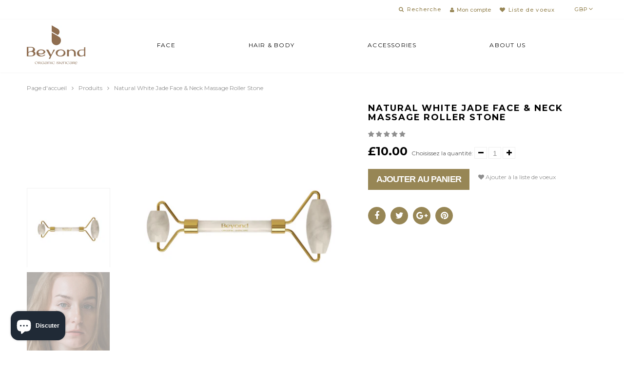

--- FILE ---
content_type: text/css
request_url: https://www.beyondorganicskincare.com/cdn/shop/t/41/assets/style.scss.css?v=9847478296085832091696323533
body_size: 29246
content:
h1,h2,h3,h4,h5,h6,p{margin:0}input,button{margin:0;padding:0;background:none;border:none}button{cursor:pointer}button:focus{outline:0!important}a,span{vertical-align:baseline}img{max-width:100%}ul,ol{margin:0;padding:0;list-style-type:none}html{font-family:sans-serif;line-height:1.15;-webkit-text-size-adjust:100%;-ms-text-size-adjust:100%}body{margin:0}article,aside,footer,header,nav,section{display:block}figcaption,figure,main{display:block}figure{margin:1em 40px}hr{overflow:visible;height:0;-webkit-box-sizing:content-box;-moz-box-sizing:content-box;box-sizing:content-box}pre{font-family:monospace,monospace;font-size:1em}a{background-color:transparent;-webkit-text-decoration-skip:objects}a:active,a:hover{outline-width:0}abbr[title]{border-bottom:none;text-decoration:underline;text-decoration:underline dotted}b,strong{font-weight:inherit}b,strong{font-weight:bolder}code,kbd,samp{font-family:monospace,monospace;font-size:1em}dfn{font-style:italic}mark{background-color:#ff0;color:#000}small{font-size:80%}sub,sup{vertical-align:baseline;font-size:75%;line-height:0;position:relative}sub{bottom:-.25em}sup{top:-.5em}audio,video{display:inline-block}audio:not([controls]){display:none;height:0}img{border-style:none}svg:not(:root){overflow:hidden}button,input,optgroup,select,textarea{font-family:sans-serif;font-size:100%;line-height:1.15;margin:0}button,input{overflow:visible}button,select{text-transform:none}button,html [type=button],[type=reset],[type=submit]{-webkit-appearance:button}button::-moz-focus-inner,[type=button]::-moz-focus-inner,[type=reset]::-moz-focus-inner,[type=submit]::-moz-focus-inner{border-style:none;padding:0}button:-moz-focusring,[type=button]:-moz-focusring,[type=reset]:-moz-focusring,[type=submit]:-moz-focusring{outline:1px dotted ButtonText}fieldset{margin:0 2px;padding:.35em .625em .75em;border:1px solid #c0c0c0}legend{max-width:100%;display:table;box-sizing:border-box;white-space:normal;color:inherit;padding:0}progress{display:inline-block;vertical-align:baseline}textarea{overflow:auto}[type=checkbox],[type=radio]{box-sizing:border-box;padding:0}[type=number]::-webkit-inner-spin-button,[type=number]::-webkit-outer-spin-button{height:auto}[type=search]{-webkit-appearance:textfield;outline-offset:-2px}[type=search]::-webkit-search-cancel-button,[type=search]::-webkit-search-decoration{-webkit-appearance:none}::-webkit-file-upload-button{-webkit-appearance:button;font:inherit}details,menu{display:block}summary{display:list-item}canvas{display:inline-block}template{display:none}[hidden]{display:none}@media print{*,*:before,*:after{background:transparent!important;color:#000!important;text-shadow:none!important;-webkit-box-shadow:none!important;box-shadow:none!important}a,a:visited{text-decoration:underline}a[href]:after{content:" (" attr(href) ")"}abbr[title]:after{content:" (" attr(title) ")"}a[href^="#"]:after,a[href^="javascript:"]:after{content:""}pre,blockquote{border:1px solid #999;page-break-inside:avoid}thead{display:table-header-group}tr,img{page-break-inside:avoid}img{max-width:100%!important}p,h2,h3{orphans:3;widows:3}h2,h3{page-break-after:avoid}.navbar{display:none}.btn>.caret,.dropup>.btn>.caret{border-top-color:#000!important}.label{border:1px solid #000}.table{border-collapse:collapse!important}.table td,.table th{background-color:#fff!important}.table-bordered th,.table-bordered td{border:1px solid #ddd!important}}*{-webkit-box-sizing:border-box;-moz-box-sizing:border-box;box-sizing:border-box}*:before,*:after{-webkit-box-sizing:border-box;-moz-box-sizing:border-box;box-sizing:border-box}html{font-size:10px;-webkit-tap-highlight-color:rgba(0,0,0,0)}body{font:14px/1.42857143 Helvetica Neue,Helvetica,Arial,sans-serif;color:#333}figure{margin:0}img{vertical-align:middle}.clearfix:before,.clearfix:after{content:" ";display:table}.clearfix:after{clear:both}.visible-xs,.visible-sm,.visible-md,.visible-lg{display:none!important}@media (max-width: 767px){.visible-xs{display:block!important}table.visible-xs{display:table!important}tr.visible-xs{display:table-row!important}th.visible-xs,td.visible-xs{display:table-cell!important}}@media (min-width: 768px) and (max-width: 991px){.visible-sm{display:block!important}table.visible-sm{display:table!important}tr.visible-sm{display:table-row!important}th.visible-sm,td.visible-sm{display:table-cell!important}}@media (min-width: 992px) and (max-width: 1199px){.visible-md{display:block!important}table.visible-md{display:table!important}tr.visible-md{display:table-row!important}th.visible-md,td.visible-md{display:table-cell!important}}@media (min-width: 1200px){.visible-lg{display:block!important}table.visible-lg{display:table!important}tr.visible-lg{display:table-row!important}th.visible-lg,td.visible-lg{display:table-cell!important}}@media (max-width: 767px){.hidden-xs{display:none!important}}@media (min-width: 768px) and (max-width: 991px){.hidden-sm{display:none!important}}@media (min-width: 992px) and (max-width: 1199px){.hidden-md{display:none!important}}@media (min-width: 1200px){.hidden-lg{display:none!important}}fieldset{min-width:0;margin:0;padding:0;border:0}legend{width:100%;display:block;margin-bottom:20px;padding:0;border:0;border-bottom:1px solid #e5e5e5;font-size:21px;line-height:inherit;color:#333}label{display:inline-block;max-width:100%}input[type=search]{-webkit-box-sizing:border-box;-moz-box-sizing:border-box;box-sizing:border-box}input[type=radio]{margin:3px 0 0;margin-top:1px \	;line-height:normal}input[type=checkbox]{margin:4px 0 0;margin-top:1px \	;line-height:normal}input[type=file]{display:block}input[type=range]{width:100%;display:block}select[multiple],select[size]{height:auto}input[type=file]:focus,input[type=radio]:focus,input[type=checkbox]:focus{outline:5px auto -webkit-focus-ring-color;outline-offset:-2px}output{display:block;padding-top:7px;font-size:14px;line-height:1.42857143;color:#555}select,textarea,input[type=tel],input[type=text],input[type=email],input[type=search],input[type=password],.form-control{width:100%;height:34px;display:block;vertical-align:top;padding:6px 10px;background-image:none;border-width:1px;border-style:solid;line-height:1.42857143}.form-control::-moz-placeholder{color:#000000bf;opacity:1}.form-control:-ms-input-placeholder{color:#000000bf}.form-control::-webkit-input-placeholder{color:#000000bf}.form-control::-ms-expand{background-color:transparent;border:0}.form-control[disabled],.form-control[readonly],fieldset[disabled] .form-control{background-color:#eee;opacity:1}.form-control[disabled],fieldset[disabled] .form-control{cursor:not-allowed}textarea{min-width:100%;max-width:100%;min-height:100px;height:auto}input[type=search]{-webkit-appearance:none}@media screen and (-webkit-min-device-pixel-ratio: 0){input[type=date].form-control,input[type=time].form-control,input[type=datetime-local].form-control,input[type=month].form-control{line-height:34px}}.form-group{margin-top:15px}.form-group:after{content:"";display:table;clear:both}.radio,.checkbox{min-height:20px;display:block;position:relative}.radio~.radio,.checkbox~.checkbox{margin:7px 0 0}.radio label,.checkbox label{min-height:20px;margin-bottom:0;padding-left:20px;font-weight:400;cursor:pointer}.radio input[type=radio],.checkbox input[type=checkbox]{margin-top:4px \	;margin-left:-20px;position:absolute}input[type=radio][disabled],input[type=checkbox][disabled],input[type=radio].disabled,input[type=checkbox].disabled,fieldset[disabled] input[type=radio],fieldset[disabled] input[type=checkbox],.radio.disabled label,.checkbox.disabled label,fieldset[disabled] .radio label,fieldset[disabled] .checkbox label{cursor:not-allowed}.help-block{display:block;margin-top:7px;font-size:12px;color:#737373;cursor:default}.form-horizontal .form-group{margin-left:-15px;margin-right:-15px}@media (min-width: 768px){.form-horizontal label{margin-bottom:0;line-height:34px;text-align:right}}.btn{display:inline-block;vertical-align:middle;margin:0;font-weight:700;line-height:1.42857143;text-align:center;white-space:nowrap;cursor:pointer;text-transform:uppercase;-ms-touch-action:manipulation;touch-action:manipulation;-webkit-user-select:none;-moz-user-select:none;-ms-user-select:none;user-select:none}.btn:focus,.btn:active:focus,.btn.active:focus,.btn.focus,.btn:active.focus,.btn.active.focus{outline:5px auto -webkit-focus-ring-color;outline-offset:-2px}.btn:active,.btn.active{background-image:none;outline:0}.btn.disabled,.btn[disabled],fieldset[disabled] .btn{cursor:default;opacity:.65;filter:alpha(opacity=65);-webkit-box-shadow:none;-moz-box-shadow:none;box-shadow:none}a.btn.disabled,fieldset[disabled] a.btn{pointer-events:none}table{background-color:transparent;border-collapse:collapse}th{text-align:left}.table{width:100%;max-width:100%;margin-bottom:20px}.table>thead>tr>th,.table>tbody>tr>th,.table>tfoot>tr>th,.table>thead>tr>td,.table>tbody>tr>td,.table>tfoot>tr>td{vertical-align:top;padding:8px;border-top:1px solid #dddddd;line-height:1.42857143}.table>thead>tr>th{vertical-align:bottom;border-bottom:2px solid #dddddd}.table>caption+thead>tr:first-child>th,.table>colgroup+thead>tr:first-child>th,.table>thead:first-child>tr:first-child>th,.table>caption+thead>tr:first-child>td,.table>colgroup+thead>tr:first-child>td,.table>thead:first-child>tr:first-child>td{border-top:0}.table>tbody+tbody{border-top:2px solid #dddddd}.table .table{background-color:#fff}.table-bordered{border:1px solid #dddddd}.table-bordered>thead>tr>th,.table-bordered>tbody>tr>th,.table-bordered>tfoot>tr>th,.table-bordered>thead>tr>td,.table-bordered>tbody>tr>td,.table-bordered>tfoot>tr>td{border:1px solid #dddddd}.table-bordered>thead>tr>th,.table-bordered>thead>tr>td{border-bottom-width:2px}.table-responsive{min-height:.01%;overflow-x:auto}@media screen and (max-width: 767px){.table-responsive{width:100%;overflow-y:hidden;margin-bottom:15px;border:1px solid #dddddd;-ms-overflow-style:-ms-autohiding-scrollbar}.table-responsive>.table{margin-bottom:0}.table-responsive>.table>thead>tr>th,.table-responsive>.table>tbody>tr>th,.table-responsive>.table>tfoot>tr>th,.table-responsive>.table>thead>tr>td,.table-responsive>.table>tbody>tr>td,.table-responsive>.table>tfoot>tr>td{white-space:nowrap}.table-responsive>.table-bordered{border:0}.table-responsive>.table-bordered>thead>tr>th:first-child,.table-responsive>.table-bordered>tbody>tr>th:first-child,.table-responsive>.table-bordered>tfoot>tr>th:first-child,.table-responsive>.table-bordered>thead>tr>td:first-child,.table-responsive>.table-bordered>tbody>tr>td:first-child,.table-responsive>.table-bordered>tfoot>tr>td:first-child{border-left:0}.table-responsive>.table-bordered>thead>tr>th:last-child,.table-responsive>.table-bordered>tbody>tr>th:last-child,.table-responsive>.table-bordered>tfoot>tr>th:last-child,.table-responsive>.table-bordered>thead>tr>td:last-child,.table-responsive>.table-bordered>tbody>tr>td:last-child,.table-responsive>.table-bordered>tfoot>tr>td:last-child{border-right:0}.table-responsive>.table-bordered>tbody>tr:last-child>th,.table-responsive>.table-bordered>tfoot>tr:last-child>th,.table-responsive>.table-bordered>tbody>tr:last-child>td,.table-responsive>.table-bordered>tfoot>tr:last-child>td{border-bottom:0}}.errors,.alert{padding:10px 15px;margin-top:15px;border:1px solid transparent}.errors a,.alert a{display:inline-block;text-decoration:underline}.errors a:hover,.alert a:hover{text-decoration:none}.errors>*,.alert>*{margin:0!important}.errors>*~*,.alert>*~*{margin:5px 0 0!important}.alert-success{background-color:#d0f6b9;border-color:#a7e183;color:#558638}.alert-info{background-color:#fff;border-color:#9bd6f5;color:#437c99}.alert-warning{background-color:#fff5c3;border-color:#edd870;color:#85741f}.errors,.alert-danger{background-color:#ffcfcf;border-color:#ffa3a3;color:#b65353}.hidden{display:none}html,body{font:12px/1.5em Montserrat;color:#8f8f8f;background:#fff}a{color:#8f8f8f;text-decoration:none;-webkit-backface-visibility:hidden;-moz-backface-visibility:hidden;-ms-backface-visibility:hidden;backface-visibility:hidden;-webkit-perspective:1000;-moz-perspective:1000;-ms-perspective:1000;perspective:1000;-webkit-transform:translate3d(0,0,0);-ms-transform:translate3d(0,0,0);-o-transform:translate3d(0,0,0);transform:translateZ(0);-webkit-transition:background .3s ease-in-out,border-color .3s ease-in-out,color .3s ease-in-out;-moz-transition:background .3s ease-in-out,border-color .3s ease-in-out,color .3s ease-in-out;transition:background .3s ease-in-out,border-color .3s ease-in-out,color .3s ease-in-out}a:hover,a:focus{color:#557b97}h1,h2,h3,h4,h5,h6{font:24px/1.1em Montserrat;color:#000}h1{font-size:24px}h2{font-size:22px}h3{font-size:20px}h4{font-size:19px}h5{font-size:18px}h6{font-size:17px}.page_heading{margin:15px 0 0;padding-bottom:10px;font-size:24px;text-align:center;text-transform:uppercase;font-weight:700;letter-spacing:.1em}label{font-size:14px;color:#555}select,textarea,input[type=tel],input[type=text],input[type=email],input[type=search],input[type=password],.form-control{background-color:#fff;border-color:#f0f0f0;font-size:14px;color:#8f8f8f;-webkit-backface-visibility:hidden;-moz-backface-visibility:hidden;-ms-backface-visibility:hidden;backface-visibility:hidden;-webkit-perspective:1000;-moz-perspective:1000;-ms-perspective:1000;perspective:1000;-webkit-transform:translate3d(0,0,0);-ms-transform:translate3d(0,0,0);-o-transform:translate3d(0,0,0);transform:translateZ(0);-webkit-transition:border-color .2s ease-in-out;-moz-transition:border-color .2s ease-in-out;transition:border-color .2s ease-in-out}select:focus,textarea:focus,input[type=tel]:focus,input[type=text]:focus,input[type=email]:focus,input[type=search]:focus,input[type=password]:focus,.form-control:focus{border-color:#999;outline:0}p.alert-inline{padding:7px 0 0;font-size:12px;line-height:1em;color:red}input.alert-inline{border-color:red;color:red}.btn{padding:6px 12px;border:1px solid transparent;font-size:14px;color:#333;text-decoration:none;-webkit-backface-visibility:hidden;-moz-backface-visibility:hidden;-ms-backface-visibility:hidden;backface-visibility:hidden;-webkit-perspective:1000;-moz-perspective:1000;-ms-perspective:1000;perspective:1000;-webkit-transform:translate3d(0,0,0);-ms-transform:translate3d(0,0,0);-o-transform:translate3d(0,0,0);transform:translateZ(0);-webkit-transition:background .2s ease-in-out,border-color .2s ease-in-out,color .2s ease-in-out;-moz-transition:background .2s ease-in-out,border-color .2s ease-in-out,color .2s ease-in-out;transition:background .2s ease-in-out,border-color .2s ease-in-out,color .2s ease-in-out}.btn:active,.btn:focus,.btn:hover{text-decoration:none}table caption{padding-top:8px;padding-bottom:8px;font-size:16px;color:#777;text-align:left}.table-bordered,.table>thead>tr>th,.table>tbody>tr>th,.table>tfoot>tr>th,.table>thead>tr>td,.table>tbody>tr>td,.table>tfoot>tr>td{border-color:#f0f0f0}.table-striped>tbody>tr:nth-of-type(odd){background-color:#f0f0f033}.table-hover>tbody>tr:hover{background-color:#f0f0f033}.rte h1{font-size:32px}.rte h2{font-size:29px}.rte h3{font-size:26px}.rte h4{font-size:23px}.rte h5{font-size:20px}.rte h6{font-size:17px}.rte h1,.rte h2,.rte h3{margin-top:25px;margin-bottom:15px}.rte h4,.rte h5,.rte h6{margin-top:20px;margin-bottom:15px}.rte p{margin:15px 0 0}.rte ul{margin:15px 0 0;padding:0 0 0 30px;list-style-type:disc}.rte ol{margin:15px 0 0;padding:0 0 0 30px;list-style-type:decimal}.rte ul ul,.rte ol ul,.rte ul ol,.rte ol ol{margin-top:0}.rte a{text-decoration:underline}.rte a:hover{text-decoration:none}.rte blockquote{margin:20px 0;padding:5px 20px;border-left:4px solid #f0f0f0;font-size:16px}.rte blockquote b{display:block;margin:5px 0 0;font-weight:700;font-size:14px;line-height:1.42857143;color:#777}.rte blockquote b:before{content:"\2014\a0"}.rte blockquote p:first-child,.rte blockquote ul:first-child,.rte blockquote ol:first-child{margin-top:0}.rte q{font-style:italic}.rte table{width:100%;max-width:100%;margin-top:20px;background-color:transparent;border-collapse:collapse}.rte table th,.rte table td{vertical-align:middle;padding:7px 10px;border:1px solid #f0f0f0}.rte .rte_youtube_wrapper{overflow:hidden;padding:56.25% 0 0;position:relative}.rte .rte_youtube_wrapper iframe{width:100%;height:100%;border:none;position:absolute;left:0;top:0}.product_name{font-size:14px;color:#8f8f8f}.product_name a{font-size:inherit;color:inherit}.product_name a:hover{color:#557b97}.money,.money_like{font-size:14px;color:#000}.money_sale{text-decoration:line-through;margin-right:5px;color:#f48475}.money_sale_percent{background:#000}#quick_view__wrap .fancybox-skin{padding:40px!important}#product_quick_view{width:817px}#product_quick_view .swiper_btn{color:#978655}#product_quick_view .swiper_btn:hover{color:#fff;background:#0000004d}#product_quick_view .btn_prev{left:100px}#product_quick_view .btn_prev:after{content:"\f104";font:24px/1em FontAwesome;color:inherit;line-height:28px}#product_quick_view .btn_next{right:17px}#product_quick_view .btn_next:after{content:"\f105";font:24px/1em FontAwesome;color:inherit;line-height:28px}#quick_view__close{top:10px;right:10px}.product_quick_wrapper{width:100%;display:table}.quick_view__left{width:425px;display:flex;align-items:flex-start;padding:0 15px 0 0;position:relative}.quick_view__left #img_big{width:308px}.quick_view__left #img_big img{background:#0000000d}.quick_view__left .swiper-wrapper{height:390px}.quick_view__left .swiper-slide{display:inline-block}.quick_view__left .product_images{width:90px;margin-right:10px;height:390px}.quick_view__right{height:100%;display:table-cell;overflow:hidden;padding:0 0 0 15px;vertical-align:top}.quick_view__right p{margin:5px 0 0;font-size:14px}.quick_view__right label{font-weight:400;font-size:14px;color:#000}#quick_view__name{margin:0;font-weight:700;font-size:18px;text-transform:uppercase}#quick_view__variants{overflow:hidden;margin:0 -10px}#quick_view__variants label{display:block;padding:0 10px}#quick_view__variants .selector-wrapper{width:33.33333333333333%;float:left;padding:5px 10px 0}#quick_view__variants .selector-wrapper label{display:none!important}#quick_view__variants .selector-wrapper select{width:100%;display:block}#quick_view__price{margin:15px 0 0;position:relative}#quick_view__price .price{margin:0;padding:0 60px 0 0}#quick_view__price .money{margin:0 7px 0 0;font-size:24px;color:#000}#quick_view__price .money_sale{font-size:16px}#quick_view__price .money_sale_percent{width:52px;height:26px;display:block;margin:-13px 0 0;background:#000;font:700 14px/26px Arial;color:#fff;text-align:center;position:absolute;right:0;top:50%;-webkit-border-radius:2px;-moz-border-radius:2px;border-radius:2px}#quick_view__availability{margin:20px 0 0}#quick_view__description{margin:15px 0}#quick_view__form{margin:15px 0 0}#quick_view__form label{margin-right:6px}#quick_view__form #quick_view__add{height:50px;margin:25px 10px 0 0;padding:0 20px;font-size:18px}#quick_view_colors{display:flex;flex-wrap:wrap}#quick_view_colors label{margin-right:3px;margin-top:5px}#quick_view_colors .color_item{display:inline-block;vertical-align:top;width:21px;height:21px;cursor:pointer;border:1px solid transparent;padding:1px;-webkit-border-radius:50%;-moz-border-radius:50%;border-radius:50%;margin:5px 3px 0}#quick_view_colors .color_item span{background-color:#474747;border:1px solid #ccc;display:block;width:100%;height:100%;-webkit-border-radius:50%;-moz-border-radius:50%;border-radius:50%}#quick_view_colors .color_item.current{border-color:#978655}#quick_view_size{display:flex;flex-wrap:wrap}#quick_view_size label{margin-right:3px;margin-top:5px}#quick_view_size .size_item{display:inline-block;vertical-align:baseline;margin:5px 3px 0;background:#fff;border:1px solid #f0f0f0;text-align:center;line-height:21px;min-width:23px;padding:0 2px;cursor:pointer}#quick_view_size .current{border-color:#978655}#product_info_link{margin-top:15px;font-weight:700}.fancybox-image,.fancybox-inner,.fancybox-nav,.fancybox-nav span,.fancybox-outer,.fancybox-skin,.fancybox-tmp,.fancybox-wrap,.fancybox-wrap iframe,.fancybox-wrap object{padding:0;margin:0;border:0;outline:0;vertical-align:top}.fancybox-wrap{position:absolute;top:0;left:0;z-index:8020}.fancybox-inner,.fancybox-outer,.fancybox-skin{position:relative}.fancybox-skin{background:#f9f9f9;color:#444;text-shadow:none;-webkit-border-radius:4px;-moz-border-radius:4px;border-radius:4px}.fancybox-opened{z-index:8030}.fancybox-opened .fancybox-skin{-webkit-box-shadow:0 10px 25px rgba(0,0,0,.5);-moz-box-shadow:0 10px 25px rgba(0,0,0,.5);box-shadow:0 10px 25px #00000080}.fancybox-inner{overflow:hidden}.fancybox-type-iframe .fancybox-inner{-webkit-overflow-scrolling:touch}.fancybox-error{color:#444;font:14px/20px Helvetica Neue,Helvetica,Arial,sans-serif;margin:0;padding:15px;white-space:nowrap}.fancybox-iframe,.fancybox-image{display:block;width:100%;height:100%}.fancybox-image{max-width:100%;max-height:100%}#fancybox-loading{position:fixed;top:50%;left:50%;margin-top:-22px;margin-left:-22px;background:url([data-uri]);opacity:.8;cursor:pointer;z-index:8060}.fancybox-close,.fancybox-nav,.fancybox-nav span{cursor:pointer;z-index:8040;position:absolute}#fancybox-loading div{width:44px;height:44px;background:url(fancybox_loading.gif) center center no-repeat}.fancybox-close{top:0;right:0;width:36px;height:36px}.fancybox-nav{top:0;width:40%;height:100%;text-decoration:none;background:url(blank.gif);-webkit-tap-highlight-color:transparent}.fancybox-prev{left:0}.fancybox-next{right:0}.fancybox-nav span{top:50%;width:36px;height:34px;margin-top:-18px}.fancybox-prev span{left:5px}.fancybox-next span{right:5px}.fancybox-nav:hover span{visibility:visible}.fancybox-tmp{position:absolute;top:-99999px;left:-99999px;visibility:hidden;max-width:99999px;max-height:99999px;overflow:visible!important}.fancybox-lock,.fancybox-lock body{overflow:hidden!important}.fancybox-lock{width:auto}.fancybox-lock-test{overflow-y:hidden!important}.fancybox-overlay{width:100%!important;height:100%!important;position:absolute;top:0;left:0;overflow:hidden;display:none;z-index:8010;background:#000000b3}.fancybox-overlay-fixed{position:fixed;bottom:0;right:0}.fancybox-lock .fancybox-overlay{overflow:auto;overflow-y:scroll}.fancybox-title{visibility:hidden;font:400 13px/20px Helvetica Neue,Helvetica,Arial,sans-serif;position:relative;text-shadow:none;z-index:8050}.fancybox-opened .fancybox-title{visibility:visible}.fancybox-title-float-wrap{position:absolute;bottom:0;right:50%;margin-bottom:-35px;z-index:8050;text-align:center}.fancybox-title-float-wrap .child{display:inline-block;margin-right:-100%;padding:2px 20px;background:0 0;background:#000c;-webkit-border-radius:15px;-moz-border-radius:15px;border-radius:15px;text-shadow:0 1px 2px #222;color:#fff;font-weight:700;line-height:24px;white-space:nowrap}.fancybox-title-outside-wrap{position:relative;margin-top:10px;color:#fff}.fancybox-title-inside-wrap{padding-top:10px}.fancybox-title-over-wrap{position:absolute;bottom:0;left:0;color:#fff;padding:10px;background:#000;background:#000c}.fancybox-skin{padding:15px;background:#fff;-webkit-border-radius:0;-moz-border-radius:0;border-radius:0}.fancybox-close{width:36px;height:36px;display:block;border:none}.fancybox-close:before{content:"";display:block;width:30px;height:2px;background:#978655;position:absolute;top:17px;right:3px;-webkit-transform:rotate(45deg);transform:rotate(45deg)}.fancybox-close:after{content:"";display:block;width:30px;height:2px;background:#978655;position:absolute;top:17px;right:3px;-webkit-transform:rotate(135deg);transform:rotate(135deg)}.fancybox-close:hover:before,.fancybox-close:hover:after{background:#333}.fancybox-nav span{width:36px;height:36px;display:block;margin:-18px 0 0;background:#444;border:none;-webkit-border-radius:50%;-moz-border-radius:50%;border-radius:50%;-webkit-box-shadow:0 0 10px 0 rgba(0,0,0,.6);-moz-box-shadow:0 0 10px 0 rgba(0,0,0,.6);box-shadow:0 0 10px #0009;-webkit-backface-visibility:hidden;-moz-backface-visibility:hidden;-ms-backface-visibility:hidden;backface-visibility:hidden;-webkit-perspective:1000;-moz-perspective:1000;-ms-perspective:1000;perspective:1000;-webkit-transform:translate3d(0,0,0);-ms-transform:translate3d(0,0,0);-o-transform:translate3d(0,0,0);transform:translateZ(0);-webkit-transition:background .3s ease-in-out,border-color .3s ease-in-out,color .3s ease-in-out;-moz-transition:background .3s ease-in-out,border-color .3s ease-in-out,color .3s ease-in-out;transition:background .3s ease-in-out,border-color .3s ease-in-out,color .3s ease-in-out}.fancybox-nav span:before{display:block;font:12px/36px FontAwesome;color:#000;text-align:center}.fancybox-nav:hover>span{background:#666}.fancybox-prev span:before{content:"\f053";padding:0 2px 0 0}.fancybox-next span:before{content:"\f054";padding:0 0 0 2px}.fancybox_alert{padding:0!important;text-align:center}.fancybox_alert .alert{margin:0;padding:40px;font-size:14px}.fancybox_alert .btn{margin:15px 0 0;text-decoration:none}.fancybox_alert .btn~.btn{margin-left:15px!important}#cart_added{max-width:420px}#cart_added .cart_added__row{height:120px;display:table}#cart_added h4{margin:15px 0;text-align:center;font-size:20px}#cart_added.cart_error{max-width:420px}.cart_added__1{width:120px;height:100%;display:table-cell;text-align:center;vertical-align:top}.cart_added__1 img{height:120px;padding:10px;border:1px solid #f0f0f0}.cart_added__2{width:300px;height:100%;display:table-cell;padding:0 0 0 15px}.cart_added__2 .product_name{display:block}.cart_added__2 #cart_added__quantity{margin:15px 0 0;font-size:16px}.cart_added__2 .btn{margin:15px 10px 0 0}#newsletter_popup{display:flex;justify-content:center;align-items:center;height:400px}#newsletter_popup .newsletter_popup_text{text-align:center}#newsletter_popup .newsletter_popup_text h4{margin-bottom:15px}#newsletter_popup .newsletter_popup_text input{height:40px}#newsletter_popup .newsletter_popup_text p{margin-bottom:10px}#newsletter_popup .newsletter_popup_text .btn{margin-top:15px}@font-face{font-family:FontAwesome;src:url(//www.beyondorganicskincare.com/cdn/shop/t/41/assets/fontawesome-webfont.eot?v=4.6.3&v=27653591633895088991601974375);src:url(//www.beyondorganicskincare.com/cdn/shop/t/41/assets/fontawesome-webfont.eot?%23iefix&v=4.6.3&v=27653591633895088991601974375) format("embedded-opentype"),url(//www.beyondorganicskincare.com/cdn/shop/t/41/assets/fontawesome-webfont.woff2?v=4.6.3&v=92687554370256573971601974377) format("woff2"),url(//www.beyondorganicskincare.com/cdn/shop/t/41/assets/fontawesome-webfont.woff?v=4.6.3&v=135656766985270248011601974377) format("woff"),url(//www.beyondorganicskincare.com/cdn/shop/t/41/assets/fontawesome-webfont.ttf?v=4.6.3&v=38559600735332494681601974376) format("truetype"),url(//www.beyondorganicskincare.com/cdn/shop/t/41/assets/fontawesome-webfont.svg?v=4.6.3%23fontawesomeregular&v=165101685860473394641601974376) format("svg");font-weight:400;font-style:normal}.fa{display:inline-block;font: 14px/1 FontAwesome;font-size:inherit;text-rendering:auto;-webkit-font-smoothing:antialiased;-moz-osx-font-smoothing:grayscale}.fa-lg{font-size:1.33333333em;line-height:.75em;vertical-align:-15%}.fa-2x{font-size:2em}.fa-3x{font-size:3em}.fa-4x{font-size:4em}.fa-5x{font-size:5em}.fa-fw{width:1.28571429em;text-align:center}.fa-ul{padding-left:0;margin-left:2.14285714em;list-style-type:none}.fa-ul>li{position:relative}.fa-li{position:absolute;left:-2.14285714em;width:2.14285714em;top:.14285714em;text-align:center}.fa-li.fa-lg{left:-1.85714286em}.fa-border{padding:.2em .25em .15em;border:solid .08em #eee;border-radius:.1em}.fa-pull-left{float:left}.fa-pull-right{float:right}.fa.fa-pull-left{margin-right:.3em}.fa.fa-pull-right{margin-left:.3em}.pull-right{float:right}.pull-left{float:left}.fa.pull-left{margin-right:.3em}.fa.pull-right{margin-left:.3em}.fa-spin{-webkit-animation:fa-spin 2s infinite linear;animation:fa-spin 2s infinite linear}.fa-pulse{-webkit-animation:fa-spin 1s infinite steps(8);animation:fa-spin 1s infinite steps(8)}@-webkit-keyframes fa-spin{0%{-webkit-transform:rotate(0deg);transform:rotate(0)}to{-webkit-transform:rotate(359deg);transform:rotate(359deg)}}@keyframes fa-spin{0%{-webkit-transform:rotate(0deg);transform:rotate(0)}to{-webkit-transform:rotate(359deg);transform:rotate(359deg)}}.fa-rotate-90{-ms-filter:"progid:DXImageTransform.Microsoft.BasicImage(rotation=1)";-webkit-transform:rotate(90deg);-ms-transform:rotate(90deg);transform:rotate(90deg)}.fa-rotate-180{-ms-filter:"progid:DXImageTransform.Microsoft.BasicImage(rotation=2)";-webkit-transform:rotate(180deg);-ms-transform:rotate(180deg);transform:rotate(180deg)}.fa-rotate-270{-ms-filter:"progid:DXImageTransform.Microsoft.BasicImage(rotation=3)";-webkit-transform:rotate(270deg);-ms-transform:rotate(270deg);transform:rotate(270deg)}.fa-flip-horizontal{-ms-filter:"progid:DXImageTransform.Microsoft.BasicImage(rotation=0, mirror=1)";-webkit-transform:scale(-1,1);-ms-transform:scale(-1,1);transform:scaleX(-1)}.fa-flip-vertical{-ms-filter:"progid:DXImageTransform.Microsoft.BasicImage(rotation=2, mirror=1)";-webkit-transform:scale(1,-1);-ms-transform:scale(1,-1);transform:scaleY(-1)}:root .fa-rotate-90,:root .fa-rotate-180,:root .fa-rotate-270,:root .fa-flip-horizontal,:root .fa-flip-vertical{filter:none}.fa-stack{position:relative;display:inline-block;width:2em;height:2em;line-height:2em;vertical-align:middle}.fa-stack-1x,.fa-stack-2x{position:absolute;left:0;width:100%;text-align:center}.fa-stack-1x{line-height:inherit}.fa-stack-2x{font-size:2em}.fa-inverse{color:#fff}.fa-glass:before{content:"\f000"}.fa-music:before{content:"\f001"}.fa-search:before{content:"\f002"}.fa-envelope-o:before{content:"\f003"}.fa-heart:before{content:"\f004"}.fa-star:before{content:"\f005"}.fa-star-o:before{content:"\f006"}.fa-user:before{content:"\f007"}.fa-film:before{content:"\f008"}.fa-th-large:before{content:"\f009"}.fa-th:before{content:"\f00a"}.fa-th-list:before{content:"\f00b"}.fa-check:before{content:"\f00c"}.fa-remove:before,.fa-close:before,.fa-times:before{content:"\f00d"}.fa-search-plus:before{content:"\f00e"}.fa-search-minus:before{content:"\f010"}.fa-power-off:before{content:"\f011"}.fa-signal:before{content:"\f012"}.fa-gear:before,.fa-cog:before{content:"\f013"}.fa-trash-o:before{content:"\f014"}.fa-home:before{content:"\f015"}.fa-file-o:before{content:"\f016"}.fa-clock-o:before{content:"\f017"}.fa-road:before{content:"\f018"}.fa-download:before{content:"\f019"}.fa-arrow-circle-o-down:before{content:"\f01a"}.fa-arrow-circle-o-up:before{content:"\f01b"}.fa-inbox:before{content:"\f01c"}.fa-play-circle-o:before{content:"\f01d"}.fa-rotate-right:before,.fa-repeat:before{content:"\f01e"}.fa-refresh:before{content:"\f021"}.fa-list-alt:before{content:"\f022"}.fa-lock:before{content:"\f023"}.fa-flag:before{content:"\f024"}.fa-headphones:before{content:"\f025"}.fa-volume-off:before{content:"\f026"}.fa-volume-down:before{content:"\f027"}.fa-volume-up:before{content:"\f028"}.fa-qrcode:before{content:"\f029"}.fa-barcode:before{content:"\f02a"}.fa-tag:before{content:"\f02b"}.fa-tags:before{content:"\f02c"}.fa-book:before{content:"\f02d"}.fa-bookmark:before{content:"\f02e"}.fa-print:before{content:"\f02f"}.fa-camera:before{content:"\f030"}.fa-font:before{content:"\f031"}.fa-bold:before{content:"\f032"}.fa-italic:before{content:"\f033"}.fa-text-height:before{content:"\f034"}.fa-text-width:before{content:"\f035"}.fa-align-left:before{content:"\f036"}.fa-align-center:before{content:"\f037"}.fa-align-right:before{content:"\f038"}.fa-align-justify:before{content:"\f039"}.fa-list:before{content:"\f03a"}.fa-dedent:before,.fa-outdent:before{content:"\f03b"}.fa-indent:before{content:"\f03c"}.fa-video-camera:before{content:"\f03d"}.fa-photo:before,.fa-image:before,.fa-picture-o:before{content:"\f03e"}.fa-pencil:before{content:"\f040"}.fa-map-marker:before{content:"\f041"}.fa-adjust:before{content:"\f042"}.fa-tint:before{content:"\f043"}.fa-edit:before,.fa-pencil-square-o:before{content:"\f044"}.fa-share-square-o:before{content:"\f045"}.fa-check-square-o:before{content:"\f046"}.fa-arrows:before{content:"\f047"}.fa-step-backward:before{content:"\f048"}.fa-fast-backward:before{content:"\f049"}.fa-backward:before{content:"\f04a"}.fa-play:before{content:"\f04b"}.fa-pause:before{content:"\f04c"}.fa-stop:before{content:"\f04d"}.fa-forward:before{content:"\f04e"}.fa-fast-forward:before{content:"\f050"}.fa-step-forward:before{content:"\f051"}.fa-eject:before{content:"\f052"}.fa-chevron-left:before{content:"\f053"}.fa-chevron-right:before{content:"\f054"}.fa-plus-circle:before{content:"\f055"}.fa-minus-circle:before{content:"\f056"}.fa-times-circle:before{content:"\f057"}.fa-check-circle:before{content:"\f058"}.fa-question-circle:before{content:"\f059"}.fa-info-circle:before{content:"\f05a"}.fa-crosshairs:before{content:"\f05b"}.fa-times-circle-o:before{content:"\f05c"}.fa-check-circle-o:before{content:"\f05d"}.fa-ban:before{content:"\f05e"}.fa-arrow-left:before{content:"\f060"}.fa-arrow-right:before{content:"\f061"}.fa-arrow-up:before{content:"\f062"}.fa-arrow-down:before{content:"\f063"}.fa-mail-forward:before,.fa-share:before{content:"\f064"}.fa-expand:before{content:"\f065"}.fa-compress:before{content:"\f066"}.fa-plus:before{content:"\f067"}.fa-minus:before{content:"\f068"}.fa-asterisk:before{content:"\f069"}.fa-exclamation-circle:before{content:"\f06a"}.fa-gift:before{content:"\f06b"}.fa-leaf:before{content:"\f06c"}.fa-fire:before{content:"\f06d"}.fa-eye:before{content:"\f06e"}.fa-eye-slash:before{content:"\f070"}.fa-warning:before,.fa-exclamation-triangle:before{content:"\f071"}.fa-plane:before{content:"\f072"}.fa-calendar:before{content:"\f073"}.fa-random:before{content:"\f074"}.fa-comment:before{content:"\f075"}.fa-magnet:before{content:"\f076"}.fa-chevron-up:before{content:"\f077"}.fa-chevron-down:before{content:"\f078"}.fa-retweet:before{content:"\f079"}.fa-shopping-cart:before{content:"\f07a"}.fa-folder:before{content:"\f07b"}.fa-folder-open:before{content:"\f07c"}.fa-arrows-v:before{content:"\f07d"}.fa-arrows-h:before{content:"\f07e"}.fa-bar-chart-o:before,.fa-bar-chart:before{content:"\f080"}.fa-twitter-square:before{content:"\f081"}.fa-facebook-square:before{content:"\f082"}.fa-camera-retro:before{content:"\f083"}.fa-key:before{content:"\f084"}.fa-gears:before,.fa-cogs:before{content:"\f085"}.fa-comments:before{content:"\f086"}.fa-thumbs-o-up:before{content:"\f087"}.fa-thumbs-o-down:before{content:"\f088"}.fa-star-half:before{content:"\f089"}.fa-heart-o:before{content:"\f08a"}.fa-sign-out:before{content:"\f08b"}.fa-linkedin-square:before{content:"\f08c"}.fa-thumb-tack:before{content:"\f08d"}.fa-external-link:before{content:"\f08e"}.fa-sign-in:before{content:"\f090"}.fa-trophy:before{content:"\f091"}.fa-github-square:before{content:"\f092"}.fa-upload:before{content:"\f093"}.fa-lemon-o:before{content:"\f094"}.fa-phone:before{content:"\f095"}.fa-square-o:before{content:"\f096"}.fa-bookmark-o:before{content:"\f097"}.fa-phone-square:before{content:"\f098"}.fa-twitter:before{content:"\f099"}.fa-facebook-f:before,.fa-facebook:before{content:"\f09a"}.fa-github:before{content:"\f09b"}.fa-unlock:before{content:"\f09c"}.fa-credit-card:before{content:"\f09d"}.fa-feed:before,.fa-rss:before{content:"\f09e"}.fa-hdd-o:before{content:"\f0a0"}.fa-bullhorn:before{content:"\f0a1"}.fa-bell:before{content:"\f0f3"}.fa-certificate:before{content:"\f0a3"}.fa-hand-o-right:before{content:"\f0a4"}.fa-hand-o-left:before{content:"\f0a5"}.fa-hand-o-up:before{content:"\f0a6"}.fa-hand-o-down:before{content:"\f0a7"}.fa-arrow-circle-left:before{content:"\f0a8"}.fa-arrow-circle-right:before{content:"\f0a9"}.fa-arrow-circle-up:before{content:"\f0aa"}.fa-arrow-circle-down:before{content:"\f0ab"}.fa-globe:before{content:"\f0ac"}.fa-wrench:before{content:"\f0ad"}.fa-tasks:before{content:"\f0ae"}.fa-filter:before{content:"\f0b0"}.fa-briefcase:before{content:"\f0b1"}.fa-arrows-alt:before{content:"\f0b2"}.fa-group:before,.fa-users:before{content:"\f0c0"}.fa-chain:before,.fa-link:before{content:"\f0c1"}.fa-cloud:before{content:"\f0c2"}.fa-flask:before{content:"\f0c3"}.fa-cut:before,.fa-scissors:before{content:"\f0c4"}.fa-copy:before,.fa-files-o:before{content:"\f0c5"}.fa-paperclip:before{content:"\f0c6"}.fa-save:before,.fa-floppy-o:before{content:"\f0c7"}.fa-square:before{content:"\f0c8"}.fa-navicon:before,.fa-reorder:before,.fa-bars:before{content:"\f0c9"}.fa-list-ul:before{content:"\f0ca"}.fa-list-ol:before{content:"\f0cb"}.fa-strikethrough:before{content:"\f0cc"}.fa-underline:before{content:"\f0cd"}.fa-table:before{content:"\f0ce"}.fa-magic:before{content:"\f0d0"}.fa-truck:before{content:"\f0d1"}.fa-pinterest:before{content:"\f0d2"}.fa-pinterest-square:before{content:"\f0d3"}.fa-google-plus-square:before{content:"\f0d4"}.fa-google-plus:before{content:"\f0d5"}.fa-money:before{content:"\f0d6"}.fa-caret-down:before{content:"\f0d7"}.fa-caret-up:before{content:"\f0d8"}.fa-caret-left:before{content:"\f0d9"}.fa-caret-right:before{content:"\f0da"}.fa-columns:before{content:"\f0db"}.fa-unsorted:before,.fa-sort:before{content:"\f0dc"}.fa-sort-down:before,.fa-sort-desc:before{content:"\f0dd"}.fa-sort-up:before,.fa-sort-asc:before{content:"\f0de"}.fa-envelope:before{content:"\f0e0"}.fa-linkedin:before{content:"\f0e1"}.fa-rotate-left:before,.fa-undo:before{content:"\f0e2"}.fa-legal:before,.fa-gavel:before{content:"\f0e3"}.fa-dashboard:before,.fa-tachometer:before{content:"\f0e4"}.fa-comment-o:before{content:"\f0e5"}.fa-comments-o:before{content:"\f0e6"}.fa-flash:before,.fa-bolt:before{content:"\f0e7"}.fa-sitemap:before{content:"\f0e8"}.fa-umbrella:before{content:"\f0e9"}.fa-paste:before,.fa-clipboard:before{content:"\f0ea"}.fa-lightbulb-o:before{content:"\f0eb"}.fa-exchange:before{content:"\f0ec"}.fa-cloud-download:before{content:"\f0ed"}.fa-cloud-upload:before{content:"\f0ee"}.fa-user-md:before{content:"\f0f0"}.fa-stethoscope:before{content:"\f0f1"}.fa-suitcase:before{content:"\f0f2"}.fa-bell-o:before{content:"\f0a2"}.fa-coffee:before{content:"\f0f4"}.fa-cutlery:before{content:"\f0f5"}.fa-file-text-o:before{content:"\f0f6"}.fa-building-o:before{content:"\f0f7"}.fa-hospital-o:before{content:"\f0f8"}.fa-ambulance:before{content:"\f0f9"}.fa-medkit:before{content:"\f0fa"}.fa-fighter-jet:before{content:"\f0fb"}.fa-beer:before{content:"\f0fc"}.fa-h-square:before{content:"\f0fd"}.fa-plus-square:before{content:"\f0fe"}.fa-angle-double-left:before{content:"\f100"}.fa-angle-double-right:before{content:"\f101"}.fa-angle-double-up:before{content:"\f102"}.fa-angle-double-down:before{content:"\f103"}.fa-angle-left:before{content:"\f104"}.fa-angle-right:before{content:"\f105"}.fa-angle-up:before{content:"\f106"}.fa-angle-down:before{content:"\f107"}.fa-desktop:before{content:"\f108"}.fa-laptop:before{content:"\f109"}.fa-tablet:before{content:"\f10a"}.fa-mobile-phone:before,.fa-mobile:before{content:"\f10b"}.fa-circle-o:before{content:"\f10c"}.fa-quote-left:before{content:"\f10d"}.fa-quote-right:before{content:"\f10e"}.fa-spinner:before{content:"\f110"}.fa-circle:before{content:"\f111"}.fa-mail-reply:before,.fa-reply:before{content:"\f112"}.fa-github-alt:before{content:"\f113"}.fa-folder-o:before{content:"\f114"}.fa-folder-open-o:before{content:"\f115"}.fa-smile-o:before{content:"\f118"}.fa-frown-o:before{content:"\f119"}.fa-meh-o:before{content:"\f11a"}.fa-gamepad:before{content:"\f11b"}.fa-keyboard-o:before{content:"\f11c"}.fa-flag-o:before{content:"\f11d"}.fa-flag-checkered:before{content:"\f11e"}.fa-terminal:before{content:"\f120"}.fa-code:before{content:"\f121"}.fa-mail-reply-all:before,.fa-reply-all:before{content:"\f122"}.fa-star-half-empty:before,.fa-star-half-full:before,.fa-star-half-o:before{content:"\f123"}.fa-location-arrow:before{content:"\f124"}.fa-crop:before{content:"\f125"}.fa-code-fork:before{content:"\f126"}.fa-unlink:before,.fa-chain-broken:before{content:"\f127"}.fa-question:before{content:"\f128"}.fa-info:before{content:"\f129"}.fa-exclamation:before{content:"\f12a"}.fa-superscript:before{content:"\f12b"}.fa-subscript:before{content:"\f12c"}.fa-eraser:before{content:"\f12d"}.fa-puzzle-piece:before{content:"\f12e"}.fa-microphone:before{content:"\f130"}.fa-microphone-slash:before{content:"\f131"}.fa-shield:before{content:"\f132"}.fa-calendar-o:before{content:"\f133"}.fa-fire-extinguisher:before{content:"\f134"}.fa-rocket:before{content:"\f135"}.fa-maxcdn:before{content:"\f136"}.fa-chevron-circle-left:before{content:"\f137"}.fa-chevron-circle-right:before{content:"\f138"}.fa-chevron-circle-up:before{content:"\f139"}.fa-chevron-circle-down:before{content:"\f13a"}.fa-html5:before{content:"\f13b"}.fa-css3:before{content:"\f13c"}.fa-anchor:before{content:"\f13d"}.fa-unlock-alt:before{content:"\f13e"}.fa-bullseye:before{content:"\f140"}.fa-ellipsis-h:before{content:"\f141"}.fa-ellipsis-v:before{content:"\f142"}.fa-rss-square:before{content:"\f143"}.fa-play-circle:before{content:"\f144"}.fa-ticket:before{content:"\f145"}.fa-minus-square:before{content:"\f146"}.fa-minus-square-o:before{content:"\f147"}.fa-level-up:before{content:"\f148"}.fa-level-down:before{content:"\f149"}.fa-check-square:before{content:"\f14a"}.fa-pencil-square:before{content:"\f14b"}.fa-external-link-square:before{content:"\f14c"}.fa-share-square:before{content:"\f14d"}.fa-compass:before{content:"\f14e"}.fa-toggle-down:before,.fa-caret-square-o-down:before{content:"\f150"}.fa-toggle-up:before,.fa-caret-square-o-up:before{content:"\f151"}.fa-toggle-right:before,.fa-caret-square-o-right:before{content:"\f152"}.fa-euro:before,.fa-eur:before{content:"\f153"}.fa-gbp:before{content:"\f154"}.fa-dollar:before,.fa-usd:before{content:"\f155"}.fa-rupee:before,.fa-inr:before{content:"\f156"}.fa-cny:before,.fa-rmb:before,.fa-yen:before,.fa-jpy:before{content:"\f157"}.fa-ruble:before,.fa-rouble:before,.fa-rub:before{content:"\f158"}.fa-won:before,.fa-krw:before{content:"\f159"}.fa-bitcoin:before,.fa-btc:before{content:"\f15a"}.fa-file:before{content:"\f15b"}.fa-file-text:before{content:"\f15c"}.fa-sort-alpha-asc:before{content:"\f15d"}.fa-sort-alpha-desc:before{content:"\f15e"}.fa-sort-amount-asc:before{content:"\f160"}.fa-sort-amount-desc:before{content:"\f161"}.fa-sort-numeric-asc:before{content:"\f162"}.fa-sort-numeric-desc:before{content:"\f163"}.fa-thumbs-up:before{content:"\f164"}.fa-thumbs-down:before{content:"\f165"}.fa-youtube-square:before{content:"\f166"}.fa-youtube:before{content:"\f167"}.fa-xing:before{content:"\f168"}.fa-xing-square:before{content:"\f169"}.fa-youtube-play:before{content:"\f16a"}.fa-dropbox:before{content:"\f16b"}.fa-stack-overflow:before{content:"\f16c"}.fa-instagram:before{content:"\f16d"}.fa-flickr:before{content:"\f16e"}.fa-adn:before{content:"\f170"}.fa-bitbucket:before{content:"\f171"}.fa-bitbucket-square:before{content:"\f172"}.fa-tumblr:before{content:"\f173"}.fa-tumblr-square:before{content:"\f174"}.fa-long-arrow-down:before{content:"\f175"}.fa-long-arrow-up:before{content:"\f176"}.fa-long-arrow-left:before{content:"\f177"}.fa-long-arrow-right:before{content:"\f178"}.fa-apple:before{content:"\f179"}.fa-windows:before{content:"\f17a"}.fa-android:before{content:"\f17b"}.fa-linux:before{content:"\f17c"}.fa-dribbble:before{content:"\f17d"}.fa-skype:before{content:"\f17e"}.fa-foursquare:before{content:"\f180"}.fa-trello:before{content:"\f181"}.fa-female:before{content:"\f182"}.fa-male:before{content:"\f183"}.fa-gittip:before,.fa-gratipay:before{content:"\f184"}.fa-sun-o:before{content:"\f185"}.fa-moon-o:before{content:"\f186"}.fa-archive:before{content:"\f187"}.fa-bug:before{content:"\f188"}.fa-vk:before{content:"\f189"}.fa-weibo:before{content:"\f18a"}.fa-renren:before{content:"\f18b"}.fa-pagelines:before{content:"\f18c"}.fa-stack-exchange:before{content:"\f18d"}.fa-arrow-circle-o-right:before{content:"\f18e"}.fa-arrow-circle-o-left:before{content:"\f190"}.fa-toggle-left:before,.fa-caret-square-o-left:before{content:"\f191"}.fa-dot-circle-o:before{content:"\f192"}.fa-wheelchair:before{content:"\f193"}.fa-vimeo-square:before{content:"\f194"}.fa-turkish-lira:before,.fa-try:before{content:"\f195"}.fa-plus-square-o:before{content:"\f196"}.fa-space-shuttle:before{content:"\f197"}.fa-slack:before{content:"\f198"}.fa-envelope-square:before{content:"\f199"}.fa-wordpress:before{content:"\f19a"}.fa-openid:before{content:"\f19b"}.fa-institution:before,.fa-bank:before,.fa-university:before{content:"\f19c"}.fa-mortar-board:before,.fa-graduation-cap:before{content:"\f19d"}.fa-yahoo:before{content:"\f19e"}.fa-google:before{content:"\f1a0"}.fa-reddit:before{content:"\f1a1"}.fa-reddit-square:before{content:"\f1a2"}.fa-stumbleupon-circle:before{content:"\f1a3"}.fa-stumbleupon:before{content:"\f1a4"}.fa-delicious:before{content:"\f1a5"}.fa-digg:before{content:"\f1a6"}.fa-pied-piper-pp:before{content:"\f1a7"}.fa-pied-piper-alt:before{content:"\f1a8"}.fa-drupal:before{content:"\f1a9"}.fa-joomla:before{content:"\f1aa"}.fa-language:before{content:"\f1ab"}.fa-fax:before{content:"\f1ac"}.fa-building:before{content:"\f1ad"}.fa-child:before{content:"\f1ae"}.fa-paw:before{content:"\f1b0"}.fa-spoon:before{content:"\f1b1"}.fa-cube:before{content:"\f1b2"}.fa-cubes:before{content:"\f1b3"}.fa-behance:before{content:"\f1b4"}.fa-behance-square:before{content:"\f1b5"}.fa-steam:before{content:"\f1b6"}.fa-steam-square:before{content:"\f1b7"}.fa-recycle:before{content:"\f1b8"}.fa-automobile:before,.fa-car:before{content:"\f1b9"}.fa-cab:before,.fa-taxi:before{content:"\f1ba"}.fa-tree:before{content:"\f1bb"}.fa-spotify:before{content:"\f1bc"}.fa-deviantart:before{content:"\f1bd"}.fa-soundcloud:before{content:"\f1be"}.fa-database:before{content:"\f1c0"}.fa-file-pdf-o:before{content:"\f1c1"}.fa-file-word-o:before{content:"\f1c2"}.fa-file-excel-o:before{content:"\f1c3"}.fa-file-powerpoint-o:before{content:"\f1c4"}.fa-file-photo-o:before,.fa-file-picture-o:before,.fa-file-image-o:before{content:"\f1c5"}.fa-file-zip-o:before,.fa-file-archive-o:before{content:"\f1c6"}.fa-file-sound-o:before,.fa-file-audio-o:before{content:"\f1c7"}.fa-file-movie-o:before,.fa-file-video-o:before{content:"\f1c8"}.fa-file-code-o:before{content:"\f1c9"}.fa-vine:before{content:"\f1ca"}.fa-codepen:before{content:"\f1cb"}.fa-jsfiddle:before{content:"\f1cc"}.fa-life-bouy:before,.fa-life-buoy:before,.fa-life-saver:before,.fa-support:before,.fa-life-ring:before{content:"\f1cd"}.fa-circle-o-notch:before{content:"\f1ce"}.fa-ra:before,.fa-resistance:before,.fa-rebel:before{content:"\f1d0"}.fa-ge:before,.fa-empire:before{content:"\f1d1"}.fa-git-square:before{content:"\f1d2"}.fa-git:before{content:"\f1d3"}.fa-y-combinator-square:before,.fa-yc-square:before,.fa-hacker-news:before{content:"\f1d4"}.fa-tencent-weibo:before{content:"\f1d5"}.fa-qq:before{content:"\f1d6"}.fa-wechat:before,.fa-weixin:before{content:"\f1d7"}.fa-send:before,.fa-paper-plane:before{content:"\f1d8"}.fa-send-o:before,.fa-paper-plane-o:before{content:"\f1d9"}.fa-history:before{content:"\f1da"}.fa-circle-thin:before{content:"\f1db"}.fa-header:before{content:"\f1dc"}.fa-paragraph:before{content:"\f1dd"}.fa-sliders:before{content:"\f1de"}.fa-share-alt:before{content:"\f1e0"}.fa-share-alt-square:before{content:"\f1e1"}.fa-bomb:before{content:"\f1e2"}.fa-soccer-ball-o:before,.fa-futbol-o:before{content:"\f1e3"}.fa-tty:before{content:"\f1e4"}.fa-binoculars:before{content:"\f1e5"}.fa-plug:before{content:"\f1e6"}.fa-slideshare:before{content:"\f1e7"}.fa-twitch:before{content:"\f1e8"}.fa-yelp:before{content:"\f1e9"}.fa-newspaper-o:before{content:"\f1ea"}.fa-wifi:before{content:"\f1eb"}.fa-calculator:before{content:"\f1ec"}.fa-paypal:before{content:"\f1ed"}.fa-google-wallet:before{content:"\f1ee"}.fa-cc-visa:before{content:"\f1f0"}.fa-cc-mastercard:before{content:"\f1f1"}.fa-cc-discover:before{content:"\f1f2"}.fa-cc-amex:before{content:"\f1f3"}.fa-cc-paypal:before{content:"\f1f4"}.fa-cc-stripe:before{content:"\f1f5"}.fa-bell-slash:before{content:"\f1f6"}.fa-bell-slash-o:before{content:"\f1f7"}.fa-trash:before{content:"\f1f8"}.fa-copyright:before{content:"\f1f9"}.fa-at:before{content:"\f1fa"}.fa-eyedropper:before{content:"\f1fb"}.fa-paint-brush:before{content:"\f1fc"}.fa-birthday-cake:before{content:"\f1fd"}.fa-area-chart:before{content:"\f1fe"}.fa-pie-chart:before{content:"\f200"}.fa-line-chart:before{content:"\f201"}.fa-lastfm:before{content:"\f202"}.fa-lastfm-square:before{content:"\f203"}.fa-toggle-off:before{content:"\f204"}.fa-toggle-on:before{content:"\f205"}.fa-bicycle:before{content:"\f206"}.fa-bus:before{content:"\f207"}.fa-ioxhost:before{content:"\f208"}.fa-angellist:before{content:"\f209"}.fa-cc:before{content:"\f20a"}.fa-shekel:before,.fa-sheqel:before,.fa-ils:before{content:"\f20b"}.fa-meanpath:before{content:"\f20c"}.fa-buysellads:before{content:"\f20d"}.fa-connectdevelop:before{content:"\f20e"}.fa-dashcube:before{content:"\f210"}.fa-forumbee:before{content:"\f211"}.fa-leanpub:before{content:"\f212"}.fa-sellsy:before{content:"\f213"}.fa-shirtsinbulk:before{content:"\f214"}.fa-simplybuilt:before{content:"\f215"}.fa-skyatlas:before{content:"\f216"}.fa-cart-plus:before{content:"\f217"}.fa-cart-arrow-down:before{content:"\f218"}.fa-diamond:before{content:"\f219"}.fa-ship:before{content:"\f21a"}.fa-user-secret:before{content:"\f21b"}.fa-motorcycle:before{content:"\f21c"}.fa-street-view:before{content:"\f21d"}.fa-heartbeat:before{content:"\f21e"}.fa-venus:before{content:"\f221"}.fa-mars:before{content:"\f222"}.fa-mercury:before{content:"\f223"}.fa-intersex:before,.fa-transgender:before{content:"\f224"}.fa-transgender-alt:before{content:"\f225"}.fa-venus-double:before{content:"\f226"}.fa-mars-double:before{content:"\f227"}.fa-venus-mars:before{content:"\f228"}.fa-mars-stroke:before{content:"\f229"}.fa-mars-stroke-v:before{content:"\f22a"}.fa-mars-stroke-h:before{content:"\f22b"}.fa-neuter:before{content:"\f22c"}.fa-genderless:before{content:"\f22d"}.fa-facebook-official:before{content:"\f230"}.fa-pinterest-p:before{content:"\f231"}.fa-whatsapp:before{content:"\f232"}.fa-server:before{content:"\f233"}.fa-user-plus:before{content:"\f234"}.fa-user-times:before{content:"\f235"}.fa-hotel:before,.fa-bed:before{content:"\f236"}.fa-viacoin:before{content:"\f237"}.fa-train:before{content:"\f238"}.fa-subway:before{content:"\f239"}.fa-medium:before{content:"\f23a"}.fa-yc:before,.fa-y-combinator:before{content:"\f23b"}.fa-optin-monster:before{content:"\f23c"}.fa-opencart:before{content:"\f23d"}.fa-expeditedssl:before{content:"\f23e"}.fa-battery-4:before,.fa-battery-full:before{content:"\f240"}.fa-battery-3:before,.fa-battery-three-quarters:before{content:"\f241"}.fa-battery-2:before,.fa-battery-half:before{content:"\f242"}.fa-battery-1:before,.fa-battery-quarter:before{content:"\f243"}.fa-battery-0:before,.fa-battery-empty:before{content:"\f244"}.fa-mouse-pointer:before{content:"\f245"}.fa-i-cursor:before{content:"\f246"}.fa-object-group:before{content:"\f247"}.fa-object-ungroup:before{content:"\f248"}.fa-sticky-note:before{content:"\f249"}.fa-sticky-note-o:before{content:"\f24a"}.fa-cc-jcb:before{content:"\f24b"}.fa-cc-diners-club:before{content:"\f24c"}.fa-clone:before{content:"\f24d"}.fa-balance-scale:before{content:"\f24e"}.fa-hourglass-o:before{content:"\f250"}.fa-hourglass-1:before,.fa-hourglass-start:before{content:"\f251"}.fa-hourglass-2:before,.fa-hourglass-half:before{content:"\f252"}.fa-hourglass-3:before,.fa-hourglass-end:before{content:"\f253"}.fa-hourglass:before{content:"\f254"}.fa-hand-grab-o:before,.fa-hand-rock-o:before{content:"\f255"}.fa-hand-stop-o:before,.fa-hand-paper-o:before{content:"\f256"}.fa-hand-scissors-o:before{content:"\f257"}.fa-hand-lizard-o:before{content:"\f258"}.fa-hand-spock-o:before{content:"\f259"}.fa-hand-pointer-o:before{content:"\f25a"}.fa-hand-peace-o:before{content:"\f25b"}.fa-trademark:before{content:"\f25c"}.fa-registered:before{content:"\f25d"}.fa-creative-commons:before{content:"\f25e"}.fa-gg:before{content:"\f260"}.fa-gg-circle:before{content:"\f261"}.fa-tripadvisor:before{content:"\f262"}.fa-odnoklassniki:before{content:"\f263"}.fa-odnoklassniki-square:before{content:"\f264"}.fa-get-pocket:before{content:"\f265"}.fa-wikipedia-w:before{content:"\f266"}.fa-safari:before{content:"\f267"}.fa-chrome:before{content:"\f268"}.fa-firefox:before{content:"\f269"}.fa-opera:before{content:"\f26a"}.fa-internet-explorer:before{content:"\f26b"}.fa-tv:before,.fa-television:before{content:"\f26c"}.fa-contao:before{content:"\f26d"}.fa-500px:before{content:"\f26e"}.fa-amazon:before{content:"\f270"}.fa-calendar-plus-o:before{content:"\f271"}.fa-calendar-minus-o:before{content:"\f272"}.fa-calendar-times-o:before{content:"\f273"}.fa-calendar-check-o:before{content:"\f274"}.fa-industry:before{content:"\f275"}.fa-map-pin:before{content:"\f276"}.fa-map-signs:before{content:"\f277"}.fa-map-o:before{content:"\f278"}.fa-map:before{content:"\f279"}.fa-commenting:before{content:"\f27a"}.fa-commenting-o:before{content:"\f27b"}.fa-houzz:before{content:"\f27c"}.fa-vimeo:before{content:"\f27d"}.fa-black-tie:before{content:"\f27e"}.fa-fonticons:before{content:"\f280"}.fa-reddit-alien:before{content:"\f281"}.fa-edge:before{content:"\f282"}.fa-credit-card-alt:before{content:"\f283"}.fa-codiepie:before{content:"\f284"}.fa-modx:before{content:"\f285"}.fa-fort-awesome:before{content:"\f286"}.fa-usb:before{content:"\f287"}.fa-product-hunt:before{content:"\f288"}.fa-mixcloud:before{content:"\f289"}.fa-scribd:before{content:"\f28a"}.fa-pause-circle:before{content:"\f28b"}.fa-pause-circle-o:before{content:"\f28c"}.fa-stop-circle:before{content:"\f28d"}.fa-stop-circle-o:before{content:"\f28e"}.fa-shopping-bag:before{content:"\f290"}.fa-shopping-basket:before{content:"\f291"}.fa-hashtag:before{content:"\f292"}.fa-bluetooth:before{content:"\f293"}.fa-bluetooth-b:before{content:"\f294"}.fa-percent:before{content:"\f295"}.fa-gitlab:before{content:"\f296"}.fa-wpbeginner:before{content:"\f297"}.fa-wpforms:before{content:"\f298"}.fa-envira:before{content:"\f299"}.fa-universal-access:before{content:"\f29a"}.fa-wheelchair-alt:before{content:"\f29b"}.fa-question-circle-o:before{content:"\f29c"}.fa-blind:before{content:"\f29d"}.fa-audio-description:before{content:"\f29e"}.fa-volume-control-phone:before{content:"\f2a0"}.fa-braille:before{content:"\f2a1"}.fa-assistive-listening-systems:before{content:"\f2a2"}.fa-asl-interpreting:before,.fa-american-sign-language-interpreting:before{content:"\f2a3"}.fa-deafness:before,.fa-hard-of-hearing:before,.fa-deaf:before{content:"\f2a4"}.fa-glide:before{content:"\f2a5"}.fa-glide-g:before{content:"\f2a6"}.fa-signing:before,.fa-sign-language:before{content:"\f2a7"}.fa-low-vision:before{content:"\f2a8"}.fa-viadeo:before{content:"\f2a9"}.fa-viadeo-square:before{content:"\f2aa"}.fa-snapchat:before{content:"\f2ab"}.fa-snapchat-ghost:before{content:"\f2ac"}.fa-snapchat-square:before{content:"\f2ad"}.fa-pied-piper:before{content:"\f2ae"}.fa-first-order:before{content:"\f2b0"}.fa-yoast:before{content:"\f2b1"}.fa-themeisle:before{content:"\f2b2"}.fa-google-plus-circle:before,.fa-google-plus-official:before{content:"\f2b3"}.fa-fa:before,.fa-font-awesome:before{content:"\f2b4"}.sr-only{position:absolute;width:1px;height:1px;padding:0;margin:-1px;overflow:hidden;clip:rect(0,0,0,0);border:0}.sr-only-focusable:active,.sr-only-focusable:focus{position:static;width:auto;height:auto;margin:0;overflow:visible;clip:auto}.swiper-container{overflow:hidden;margin-right:auto;margin-left:auto;position:relative;z-index:1}.swiper-container-no-flexbox .swiper-slide{float:left}.swiper-container-vertical>.swiper-wrapper{-webkit-box-orient:vertical;-moz-box-orient:vertical;-webkit-flex-direction:column;-ms-flex-direction:column;flex-direction:column}.swiper-wrapper{width:100%;height:100%;position:relative;z-index:1;display:-webkit-box;display:-moz-box;display:-ms-flexbox;display:-webkit-flex;display:flex;-webkit-transition-property:-webkit-transform;-moz-transition-property:-moz-transform;-o-transition-property:-o-transform;-ms-transition-property:-ms-transform;transition-property:transform;-webkit-box-sizing:content-box;-moz-box-sizing:content-box;box-sizing:content-box}.swiper-container-android .swiper-slide,.swiper-wrapper{-webkit-transform:translate3d(0px,0,0);-moz-transform:translate3d(0px,0,0);-o-transform:translate(0px,0px);-ms-transform:translate3d(0px,0,0);transform:translateZ(0)}.swiper-container-multirow>.swiper-wrapper{-webkit-box-lines:multiple;-moz-box-lines:multiple;-ms-flex-wrap:wrap;-webkit-flex-wrap:wrap;flex-wrap:wrap}.swiper-container-free-mode>.swiper-wrapper{margin:0 auto;-webkit-transition-timing-function:ease-out;-moz-transition-timing-function:ease-out;-ms-transition-timing-function:ease-out;-o-transition-timing-function:ease-out;transition-timing-function:ease-out}.swiper-slide{width:100%;height:100%;position:relative;-webkit-flex-shrink:0;-ms-flex:0 0 auto;flex-shrink:0}.swiper-container-autoheight,.swiper-container-autoheight .swiper-slide{height:auto}.swiper-container-autoheight .swiper-wrapper{-webkit-box-align:start;-ms-flex-align:start;-webkit-align-items:flex-start;align-items:flex-start;-webkit-transition-property:-webkit-transform,height;-moz-transition-property:-moz-transform;-o-transition-property:-o-transform;-ms-transition-property:-ms-transform;transition-property:transform,height}.swiper-container .swiper-notification{position:absolute;left:0;top:0;z-index:-1000;pointer-events:none;opacity:0}.swiper-wp8-horizontal{-ms-touch-action:pan-y;touch-action:pan-y}.swiper-wp8-vertical{-ms-touch-action:pan-x;touch-action:pan-x}.swiper_btn{width:30px;height:30px;margin:-15px 0 0;text-align:center;position:absolute;top:50%;z-index:10;cursor:pointer;-webkit-backface-visibility:hidden;-moz-backface-visibility:hidden;-ms-backface-visibility:hidden;backface-visibility:hidden;-webkit-perspective:1000;-moz-perspective:1000;-ms-perspective:1000;perspective:1000;-webkit-transform:translate3d(0,0,0);-ms-transform:translate3d(0,0,0);-o-transform:translate3d(0,0,0);transform:translateZ(0);-webkit-transition:color .3s ease-in-out;-moz-transition:color .3s ease-in-out;transition:color .3s ease-in-out}.swiper_btn:before{display:block;font:20px/28px FontAwesome;color:inherit}.swiper_btn:hover{color:#557b97}.swiper_btn__prev{padding:0 1px 0 0;left:0}.swiper_btn__prev:before{content:"\f104"}.swiper_btn__next{padding:0 0 0 1px;right:0}.swiper_btn__next:before{content:"\f105"}.swiper_pagination{font-size:0;line-height:0;text-align:center;position:absolute;left:0;right:0;bottom:23px;z-index:10;-webkit-transition:.3s;-moz-transition:.3s;-o-transition:.3s;transition:.3s;-webkit-transform:translate3d(0,0,0);-ms-transform:translate3d(0,0,0);-o-transform:translate3d(0,0,0);transform:translateZ(0)}.swiper_pagination span{width:10px;height:10px;display:inline-block;background:#00000080;cursor:pointer;-webkit-border-radius:50%;-moz-border-radius:50%;border-radius:50%;-webkit-backface-visibility:hidden;-moz-backface-visibility:hidden;-ms-backface-visibility:hidden;backface-visibility:hidden;-webkit-perspective:1000;-moz-perspective:1000;-ms-perspective:1000;perspective:1000;-webkit-transform:translate3d(0,0,0);-ms-transform:translate3d(0,0,0);-o-transform:translate3d(0,0,0);transform:translateZ(0);-webkit-transition:background .3s ease-in-out;-moz-transition:background .3s ease-in-out;transition:background .3s ease-in-out}.swiper_pagination span~span{margin:0 0 0 5px}.swiper_pagination span:hover,.swiper_pagination .swiper-pagination-bullet-active{background:#978655}.swiper-pagination-hidden{opacity:0}.swiper-container-fade.swiper-container-free-mode .swiper-slide{-webkit-transition-timing-function:ease-out;-moz-transition-timing-function:ease-out;-ms-transition-timing-function:ease-out;-o-transition-timing-function:ease-out;transition-timing-function:ease-out}.swiper-container-fade .swiper-slide{pointer-events:none;-webkit-transition-property:opacity;-moz-transition-property:opacity;-o-transition-property:opacity;transition-property:opacity}.swiper-container-fade .swiper-slide .swiper-slide{pointer-events:none}.swiper-container-fade .swiper-slide-active,.swiper-container-fade .swiper-slide-active .swiper-slide-active{pointer-events:auto}.btn{background:#978655;border:1px solid #978655;color:#fff}.btn:active,.btn:focus,.btn:hover{background:#557b97;border-color:#557b97;color:#fff}.btn_alt{background-color:#557b97;border-color:#557b97;color:#fff}.btn_alt:active,.btn_alt:focus,.btn_alt:hover{background:#978655;border-color:#978655;color:#fff}.btn_inverted{background-color:transparent;border-color:#333;color:#fff}.btn_inverted:before{background:#333}.btn_inverted:active,.btn_inverted:focus,.btn_inverted:hover{background:transparent;border-color:#333;color:#333}.btn[disabled]{background:#0003;border-color:transparent;color:#333}.money_new{color:#333}.page_wrapper{overflow:hidden}.page_container{max-width:1852px;margin:0 auto}.product_listing__main.layout__big_sb .item_2_1,.product_listing__main.layout__medium_sb .item_3_1,.product_listing__main.layout__big .item_3_1,.product_listing__main.layout__medium .item_4_1,.product_listing__main.layout__small_sb .item_4_1,.product_listing__main.layout__small .item_6_1{clear:left}.product_listing__main.layout__small .product_badge{width:40px;height:40px;line-height:36px;font-size:10px;top:7px}.product_listing__main.layout__small .product_badge.new{left:7px}.product_listing__main.layout__small .product_badge.sale{right:7px}.product_listing__main .product_item{margin:25px 0 0}.product_listing__main .product_item:hover .quick_view_btn{opacity:1}.product_listing__main .product_img{position:relative}.product_listing__main .product_img img{background:#0000000a}.product_listing__main .product_img .img_change{display:block;position:relative}.product_listing__main .product_img .img__2{position:absolute;left:0;top:0;z-index:2;opacity:0}.product_listing__main .product_img .quick_view_btn{font-size:20px;position:absolute;top:50%;left:50%;margin:-10px 0 0 -10px;opacity:0;-webkit-backface-visibility:hidden;-moz-backface-visibility:hidden;-ms-backface-visibility:hidden;backface-visibility:hidden;-webkit-perspective:1000;-moz-perspective:1000;-ms-perspective:1000;perspective:1000;-webkit-transform:translate3d(0,0,0);-ms-transform:translate3d(0,0,0);-o-transform:translate3d(0,0,0);transform:translateZ(0);-webkit-transition:opacity .3s ease-in-out;-moz-transition:opacity .3s ease-in-out;transition:opacity .3s ease-in-out}.product_listing__main .product_badge{position:absolute;top:20px;color:#fff;padding:2px;width:57px;height:57px;text-align:center;line-height:50px;-webkit-border-radius:50%;-moz-border-radius:50%;border-radius:50%;z-index:3;font-size:11px}.product_listing__main .product_badge.new{left:20px;background:#333}.product_listing__main .product_badge.sale{right:20px;background:#b0d1b2}.product_listing__main .product_name{padding:20px 0 0}.product_listing__main .product_desc{padding:15px 0 0;display:none}.product_listing__main .product_prop{display:flex;justify-content:space-between;align-items:center}.product_listing__main .product_price{padding-top:10px}.product_listing__main .product_color .color_options{width:15px;height:15px;margin-left:5px;display:inline-block;vertical-align:baseline;-webkit-border-radius:50%;-moz-border-radius:50%;border-radius:50%;background-color:#ccc;border:1px solid #ddd}.product_listing__main .product_links{padding:7px 0 0;display:flex}.product_listing__main .product_links form{display:inline-block}.product_listing__main .product_links .add_to_cart_form{flex-grow:1}.product_listing__main .product_links .wishlist_btn,.product_listing__main .product_links .quick_view_btn{color:#8f8f8f}.product_listing__main .product_links .wishlist_btn:hover,.product_listing__main .product_links .quick_view_btn:hover{color:#557b97}.product_listing__main .product_links .quick_view_btn{margin-left:5px}.product_listing__main .product_links .btn_options,.product_listing__main .product_links .btn-cart{-webkit-backface-visibility:hidden;-moz-backface-visibility:hidden;-ms-backface-visibility:hidden;backface-visibility:hidden;-webkit-perspective:1000;-moz-perspective:1000;-ms-perspective:1000;perspective:1000;-webkit-transform:translate3d(0,0,0);-ms-transform:translate3d(0,0,0);-o-transform:translate3d(0,0,0);transform:translateZ(0);-webkit-transition:color .4s ease-in-out;-moz-transition:color .4s ease-in-out;transition:color .4s ease-in-out;font-family:Montserrat;color:#000}.product_listing__main .product_links .btn_options i,.product_listing__main .product_links .btn-cart i{margin-right:5px}.product_listing__main .product_links .btn_options:hover,.product_listing__main .product_links .btn-cart:hover{color:#557b97}.product_listing__list>div{width:100%;float:none}.product_listing__list .product_item{margin:30px -15px 0}.product_listing__list .product_img{width:25%;float:left;padding:0 15px}.product_listing__list .product_info{width:75%;float:left;padding:0 15px}.product_listing__list .product_name{padding:0}.product_listing__list .product_desc__long{display:block}.mobile .product_listing__main .quick_view_btn,.tablet .product_listing__main .quick_view_btn{display:none!important}#product_listing__sorted{position:relative}#product_listing__sorted.loader_on:before{content:"";position:absolute;top:0;left:0;right:0;bottom:0;background:#fff;z-index:20;text-align:center}.collection_listing__main .collection_item{margin:30px 0 0}.collection_listing__main .collection_item .layer_1{margin:0 0 20px}.collection_listing__main .collection_item .img_placeholder__wrap{background-color:#0000000a;-webkit-backface-visibility:hidden;-moz-backface-visibility:hidden;-ms-backface-visibility:hidden;backface-visibility:hidden;-webkit-perspective:1000;-moz-perspective:1000;-ms-perspective:1000;perspective:1000;-webkit-transform:translate3d(0,0,0);-ms-transform:translate3d(0,0,0);-o-transform:translate3d(0,0,0);transform:translateZ(0);-webkit-transition:background-color .4s ease-in-out;-moz-transition:background-color .4s ease-in-out;transition:background-color .4s ease-in-out}.collection_listing__main .collection_item .collection_title{display:block;font-size:18px;color:#000;-webkit-backface-visibility:hidden;-moz-backface-visibility:hidden;-ms-backface-visibility:hidden;backface-visibility:hidden;-webkit-perspective:1000;-moz-perspective:1000;-ms-perspective:1000;perspective:1000;-webkit-transform:translate3d(0,0,0);-ms-transform:translate3d(0,0,0);-o-transform:translate3d(0,0,0);transform:translateZ(0);-webkit-transition:color .4s ease-in-out;-moz-transition:color .4s ease-in-out;transition:color .4s ease-in-out;text-transform:uppercase;font-weight:700}.collection_listing__main .collection_item .collection_products{display:block;padding:10px 0 0;color:#8f8f8f}.collection_listing__main .second .collection_title{color:#978655}.collection_listing__main .second .flexible_block__overlay:hover .collection_title{color:#000}.collection_listing__main .flexible_block__normal:hover .collection_title{color:#557b97}.collection_listing__main .flexible_block__normal:hover .img_placeholder__wrap{background-color:#0000001a}.collection_listing__main .flexible_block__overlay .layer_1{margin:0}.collection_listing__main .flexible_block__overlay .layer_2{justify-content:flex-start;align-items:flex-start;overflow:hidden}.collection_listing__main .flexible_block__overlay a{height:100%;display:block}.collection_listing__main .flexible_block__overlay .collection_title{max-width:100%;text-shadow:0 0 3px rgba(255,255,255,.6);text-align:center;background:#fffc;padding:4px}.collection_listing__main .flexible_block__overlay .collection_products{position:absolute;width:100%;text-align:center;left:0;bottom:-30px;-webkit-backface-visibility:hidden;-moz-backface-visibility:hidden;-ms-backface-visibility:hidden;backface-visibility:hidden;-webkit-perspective:1000;-moz-perspective:1000;-ms-perspective:1000;perspective:1000;-webkit-transform:translate3d(0,0,0);-ms-transform:translate3d(0,0,0);-o-transform:translate3d(0,0,0);transform:translateZ(0);-webkit-transition:bottom .4s ease-in-out;-moz-transition:bottom .4s ease-in-out;transition:bottom .4s ease-in-out;color:#fff;text-shadow:0 0 3px rgba(0,0,0,.6)}.collection_listing__main .flexible_block__overlay:hover .collection_products{bottom:15px}.collection_listing__main .flexible_block__overlay:hover .collection_title{color:#978655}.collection_listing__main .item_4_1{clear:left}.breadcrumbs{padding:0 0 26px}.breadcrumbs ul{font-size:0;line-height:0}.breadcrumbs li{display:inline-block;padding:27px 10px 0 0}.breadcrumbs li~li:before{content:"\f105";margin:0 10px 0 0;font:12px/1em FontAwesome}.breadcrumbs a,.breadcrumbs span{font-size:12px;line-height:1em}.breadcrumbs span{text-transform:capitalize}.button_filters{margin:20px 0}.button_filters ul{font-size:0}.button_filters li{display:inline-block;margin:10px 10px 0 0}.button_filters a{display:block;padding:7px 10px;background:#0000001a;font-size:12px;text-transform:capitalize}.button_filters .active a{background:#000;color:#fff}.pagination{overflow:hidden;margin:30px 0 0;padding:0 10px}.pagination p{float:left;height:40px;line-height:40px}.pagination ul{float:right}.pagination li{display:inline-block;font-size:0;line-height:0}.pagination li~li{padding:0 0 0 10px}.pagination a,.pagination span{font-size:12px;height:40px;line-height:40px}.pagination .pagination_prev i{margin:0 5px 0 0}.pagination .pagination_next i{margin:0 0 0 5px}.pagination .pagination_current span{font-weight:700}.blog_pagination{text-align:right;margin-top:0}.blog_pagination span{margin-right:5px}.blog_pagination .current{color:#557b97}.img_placeholder__wrap{overflow:hidden;background:#fff;position:relative}.img_placeholder{width:100%;height:100%;max-width:100%;max-height:100%;display:block;position:absolute;left:0;top:0;background:#0009;fill:#ffffff40}.flexible_block .img_placeholder__wrap{background-repeat:no-repeat;-webkit-background-size:100% auto;background-size:100% auto}.flexible_block .img_placeholder__small{padding:56.25% 0 0}.flexible_block .img_placeholder__medium{padding:94.45% 0 0}.flexible_block .img_placeholder__large{padding:133.333333% 0 0}.flexible_block__overlay{position:relative}.flexible_block__overlay .layer_2{padding:15px;position:absolute;top:0;right:0;bottom:0;left:0;z-index:10;-webkit-backface-visibility:hidden;-moz-backface-visibility:hidden;-ms-backface-visibility:hidden;backface-visibility:hidden;-webkit-perspective:1000;-moz-perspective:1000;-ms-perspective:1000;perspective:1000;-webkit-transform:translate3d(0,0,0);-ms-transform:translate3d(0,0,0);-o-transform:translate3d(0,0,0);transform:translateZ(0);-webkit-transition:background .3s ease-in-out;-moz-transition:background .3s ease-in-out;transition:background .3s ease-in-out;display:flex;justify-content:center;align-items:center}.flexible_block__overlay .layer_2>div{width:100%}.quantity_box{height:20px;position:relative;width:100px;display:inline-block}.quantity_box input{width:26px;height:24px;display:inline-block;padding:0;background:none;border:1px solid #f0f0f0!important;font-size:15px;text-align:center;line-height:21px;background:#fff;-webkit-box-shadow:none!important;-moz-box-shadow:none!important;box-shadow:none!important;-webkit-border-radius:0;-moz-border-radius:0;border-radius:0}.quantity_box span{width:26px;height:24px;border:1px solid #f0f0f0;text-align:center;cursor:pointer;display:inline-block}.quantity_box span i{font-size:14px;line-height:22px}.quantity_box .quantity_down,.quantity_box .quantity_up{-webkit-backface-visibility:hidden;-moz-backface-visibility:hidden;-ms-backface-visibility:hidden;backface-visibility:hidden;-webkit-perspective:1000;-moz-perspective:1000;-ms-perspective:1000;perspective:1000;-webkit-transform:translate3d(0,0,0);-ms-transform:translate3d(0,0,0);-o-transform:translate3d(0,0,0);transform:translateZ(0);-webkit-transition:color .3s ease-in-out;-moz-transition:color .3s ease-in-out;transition:color .3s ease-in-out}.quantity_box .quantity_down:hover,.quantity_box .quantity_up:hover{color:#557b97}.quantity_box .btn{width:100%;height:50px;display:block;padding:0 10px;line-height:50px;-webkit-border-radius:0;-moz-border-radius:0;border-radius:0}.social_sharing_block{padding:10px 0 0;font-size:0}.social_sharing_block a{width:36px;height:36px;display:inline-block;margin:10px 10px 0 0;background:#978655;font-size:18px;line-height:36px;text-align:center;-webkit-border-radius:50%;-moz-border-radius:50%;border-radius:50%;color:#fff}.social_sharing_block a:hover{background:#333}#back_top{width:50px;height:50px;display:block;background:#97865580;font:20px/47px FontAwesome;color:#fff;text-align:center;position:fixed;right:60px;bottom:60px;z-index:999;-webkit-border-radius:50%;-moz-border-radius:50%;border-radius:50%;display:none}#back_top:hover{background:#978655}.linklist_menu_item .linklist_title{position:relative;padding-right:30px}.linklist_menu_item .menu_trigger{position:absolute;top:50%;right:5px;width:30px;height:30px;line-height:30px;text-align:center;margin-top:-15px;cursor:pointer;display:none;-webkit-backface-visibility:hidden;-moz-backface-visibility:hidden;-ms-backface-visibility:hidden;backface-visibility:hidden;-webkit-perspective:1000;-moz-perspective:1000;-ms-perspective:1000;perspective:1000;-webkit-transform:translate3d(0,0,0);-ms-transform:translate3d(0,0,0);-o-transform:translate3d(0,0,0);transform:translateZ(0);-webkit-transition:all .6s ease-in-out;-moz-transition:all .6s ease-in-out;transition:all .6s ease-in-out}.linklist_menu_item.open .menu_trigger{transform:rotate(180deg)}.tab_content_wrapper .tab_content{position:relative}.tab_content_wrapper .tab_item{position:absolute;top:0;left:0;right:0;display:none}.tab_content_wrapper .tab_item.active{position:relative;display:block}.tab_content_wrapper .element_text{color:#000}header{background:#fff;position:relative;z-index:99;box-shadow:0 0 5px #0000000d}header.megamenu_stuck{width:100%;position:fixed;left:0;top:0;-webkit-backface-visibility:hidden;-webkit-transform:translateZ(0)}header.megamenu_stuck .top_pannel{display:none}.top_pannel{color:#978655;border-bottom:1px solid rgba(240,240,240,.4)}.top_pannel a{color:#978655}.top_pannel a:hover{text-decoration:underline}.top_pannel.inverted,.top_pannel.inverted a{color:#fff}.top_pannel.inverted a:hover{color:#557b97}.top_pannel.inverted #search_result_container a{color:#8f8f8f}.top_pannel.inverted #search_result_container a:hover{color:#557b97}.top_pannel.inverted #currency_selector li{color:#8f8f8f}.top_pannel.inverted #currency_selector li:hover{color:#557b97}.top_pannel .container{display:flex;justify-content:space-between}.header_wrap1{padding:12px 0 16px;color:#8f8f8f}.header_wrap1 .header_main_wrap{display:flex;justify-content:space-between;align-items:center}.header_wrap1 a{color:#000}.header_wrap1 a:hover{color:#557b97}.header_wrap1.inverted,.header_wrap1.inverted .megamenu_desktop .level_1__link,.header_wrap1.inverted .header_cart .cart_link,.header_wrap1.inverted .header_cart b,.header_wrap1.inverted #megamenu_mobile_toggle{color:#fff}.header_wrap1.inverted .megamenu_mobile a{color:#978655}.header_wrap1.inverted .megamenu_mobile a:hover{color:#557b97}.header_left{margin-right:7%}.header_center{flex-grow:2;margin-top:2px}.header_right{text-align:right;margin-left:7%}.header_right select{vertical-align:middle}.top_pannel_text{font-size:12px;text-transform:uppercase;padding:12px 0;text-transform:none;letter-spacing:.1px;font-weight:400}.header_logo{display:inline-block;font-size:18px;text-transform:uppercase}.header_logo .logo_slogan{display:block;font-size:12px;line-height:1em;text-transform:none}.header_search{height:39px;display:inline-block;vertical-align:middle;margin:0 15px 0 0;position:relative}.header_search .search_toggle{line-height:39px;cursor:pointer;font-weight:500;font-size:11px;letter-spacing:.1em}.header_search .search_toggle b{font-weight:500}.header_search .search_toggle .fa-search{margin-right:5px}.header_search .search_toggle:hover{text-decoration:underline}.header_search .search_toggle.open .fa-times{display:inline-block}.header_search .fa-times{display:none;margin-left:10px;color:red}.header_search .search_form{position:absolute;top:0;right:20px;overflow:hidden;display:none}.header_search input{width:300px;display:block;padding-right:34px;height:40px}.header_search button{width:34px;height:39px;color:#000;position:absolute;right:0;top:0}.header_search button:hover{color:#888}.header_search #search_result_container{position:absolute;right:20px;top:100%;border:1px solid #f0f0f0;background:#fff;opacity:0;width:500px;z-index:100;padding:15px;visibility:hidden}.header_search #search_result_container.active{opacity:1;visibility:visible}.header_search #search_result_container .search_results__img{display:block}.header_search #search_result_container li{display:flex;padding:10px 0;border-bottom:1px solid #f0f0f0}.header_search #search_result_container li:last-child{border-bottom:none}.header_search #search_result_container li.centred a{margin:0 auto}.header_search #search_result_container .desk{flex-grow:2;padding-left:15px}.header_account{display:inline-block;vertical-align:middle;margin-right:15px}.header_account i{margin-right:5px}.header_account a{font-size:11px;font-weight:500}.header_account a+a{margin-left:15px}.header_wishlist{display:inline-block;vertical-align:middle;font-size:11px;font-weight:500;letter-spacing:.1em;margin-right:29px}.header_wishlist i{margin-right:5px}.header_cart{position:relative}.header_cart i{margin-right:5px;color:#000}.header_cart b{text-transform:uppercase;color:#000;letter-spacing:.1em;font-weight:500}.header_cart #cart_content_box{border:1px solid #f0f0f0;padding:10px 40px;background:#fff;z-index:110;width:500px;text-align:left;position:relative;color:#000}.header_cart #cart_content_box .cart_items{display:flex;width:100%;margin-bottom:15px;padding:30px 0;border-bottom:1px solid #F9FAFC;list-style-image:url([data-uri])}.header_cart #cart_content_box .item_desc{flex-grow:2;padding:0 0 15px 15px;position:relative;display:flex;flex-wrap:wrap;color:#000}.header_cart #cart_content_box .item_desc .product_title{display:block;width:100%;color:#000}.header_cart #cart_content_box .item_desc .product_title:hover{color:#557b97}.header_cart #cart_content_box .item_desc .product_quantity{margin-left:10px}.header_cart #cart_content_box .cart_total b{font-size:14px;vertical-align:bottom;text-transform:none;color:#000;margin-right:5px}.header_cart #cart_content_box .cart_total .money{font-weight:700;font-size:24px;color:#978655}.header_cart #cart_content_box .box_footer{display:flex;padding:10px 0;align-items:center}.header_cart #cart_content_box .box_footer .cart_clear{flex-grow:2;text-align:right;padding:0 10px}.header_cart #cart_content_box .cart_link,.header_cart #cart_content_box .cart_url{color:#fff}.header_cart #cart_content_box .item_remove_btn{position:absolute;bottom:0;right:0;cursor:pointer;color:#978655}.header_cart #cart_content_box .item_remove_btn:hover{color:#333}.header_cart:hover .cart_content_wrap{display:block}.header_cart .cart_content_wrap{position:absolute;top:100%;right:0;display:none;overflow-y:scroll;max-height:80vh;color:#000}.header_cart .cart_content_preloader{position:absolute;left:1px;top:1px;bottom:1px;right:1px;opacity:1;z-index:111;background-color:#fff}.header_cart .cart_content_preloader .global_loader{position:absolute;left:0;top:0;bottom:0;right:0;background:url(cart_loader.gif) center center no-repeat}.header_cart .cart_content_preloader.off{opacity:0;z-index:-1}.template-cart #cart_content_box{display:none}.currency_selector{display:inline-block}.currency_selector__label{margin:0 5px 0 0;line-height:34px}.currency_selector__wrap{display:inline-block;text-align:center;position:relative;z-index:130;cursor:pointer}#currency_active{width:55px;height:34px;display:inline-block;padding:0 5px;line-height:32px;position:relative;z-index:10;font-size:11px;font-weight:500;letter-spacing:.1em}#currency_active:after{content:"\f107";font:14px/1em FontAwesome;margin-left:0;display:inline-block;-webkit-backface-visibility:hidden;-moz-backface-visibility:hidden;-ms-backface-visibility:hidden;backface-visibility:hidden;-webkit-perspective:1000;-moz-perspective:1000;-ms-perspective:1000;perspective:1000;-webkit-transform:translate3d(0,0,0);-ms-transform:translate3d(0,0,0);-o-transform:translate3d(0,0,0);transform:translateZ(0);-webkit-transition:all .2s ease-in-out;-moz-transition:all .2s ease-in-out;transition:all .2s ease-in-out}#currency_active.opened:after{-webkit-transform:rotate(180deg);transform:rotate(180deg)}#currency_active:hover{text-decoration:underline}#currency_selector{position:absolute;right:0;left:0;top:100%;z-index:1;-webkit-transition:transform .2s ease-in-out;-moz-transition:transform .2s ease-in-out;transition:transform .2s ease-in-out;-webkit-transform:scale3d(1,0,1);transform:scale3d(1,0,1);-webkit-transform-origin:0 0;transform-origin:0 0}#currency_selector li{padding:5px 0;background:#fff;border:1px solid #f0f0f0;border-width:0 1px 1px 1px}#currency_selector li:hover{color:#000}#currency_selector.opened{-webkit-transform:scale3d(1,1,1);transform:scaleZ(1)}.megamenu_desktop h2{display:none}.megamenu_desktop ul{margin:0;padding:0;list-style:none}.megamenu_desktop .level_1{font-size:0;display:flex;justify-content:space-around}.megamenu_desktop .level_1__item{display:inline-block;font-size:12px}.megamenu_desktop .level_1__item~.level_1__item{margin:0 0 0 20px}.megamenu_desktop .level_1__link{height:34px;display:block;line-height:34px;font-weight:400;text-transform:uppercase;letter-spacing:.1em}.megamenu_desktop .level_1__link:hover,.megamenu_desktop .level_1__link.active{color:#557b97}.megamenu_desktop .level_2{text-align:left;position:absolute;left:50%;right:50%;top:100%;z-index:99;display:none}.megamenu_desktop .level_2 h3{display:none;text-transform:uppercase}.megamenu_desktop .level_2 h3.visible{display:block}.megamenu_desktop .level_2 h4{font-size:14px;font-weight:700;padding:7px 0;-webkit-backface-visibility:hidden;-moz-backface-visibility:hidden;-ms-backface-visibility:hidden;backface-visibility:hidden;-webkit-perspective:1000;-moz-perspective:1000;-ms-perspective:1000;perspective:1000;-webkit-transform:translate3d(0,0,0);-ms-transform:translate3d(0,0,0);-o-transform:translate3d(0,0,0);transform:translateZ(0);-webkit-transition:color .3s ease-in-out;-moz-transition:color .3s ease-in-out;transition:color .3s ease-in-out}.megamenu_desktop .level_2 a:hover h4{color:#978655}.megamenu_desktop .level_2 .container{overflow:hidden;margin:0 0 0 -585px;padding:30px 15px;background:#fff;-webkit-box-shadow:0 0 15px 0 rgba(0,0,0,.1);-moz-box-shadow:0 0 15px 0 rgba(0,0,0,.1);box-shadow:0 0 15px #0000001a}.megamenu_desktop .level_2 .megamenu_col__item{float:left;padding:0 15px}.megamenu_desktop .level_2 .megamenu_col__item img{margin-top:10px}.megamenu_desktop .level_2 .megamenu_col__item.align_center{text-align:center}.megamenu_desktop .level_2 .megamenu_col__item.align_center .level_3{display:inline-block}.megamenu_desktop .level_2 .level_3{text-align:left}.megamenu_desktop .level_2 .with_ul{position:relative}.megamenu_desktop .level_2 .with_ul:after{content:"\f105";font:10px/1em FontAwesome;position:absolute;right:0;bottom:5px;color:#000}.megamenu_desktop .level_2 .level_3__item,.megamenu_desktop .level_2 .level_3__link{position:relative}.megamenu_desktop .level_2 .level_3__link span.badge{position:absolute;top:-7px;left:calc(100% + 20px);display:block;padding:0 5px;background:#333;color:#fff;font-size:8px;height:16px;text-transform:uppercase;line-height:16px}.megamenu_desktop .level_2 .level_3__link span.badge:before{content:"";position:absolute;right:100%;top:0;width:0;height:0;border:8px solid transparent;border-right-color:#333}.megamenu_desktop .level_2 .level_3__link span.badge.badge_hot{background:red}.megamenu_desktop .level_2 .level_3__link span.badge.badge_hot:before{border-right-color:red}.megamenu_desktop .level_2 .level_3_2{position:absolute;top:0;left:147px;background:#fff;padding:5px 20px 15px;width:160px;-webkit-box-shadow:0 0 15px 0 rgba(0,0,0,.1);-moz-box-shadow:0 0 15px 0 rgba(0,0,0,.1);box-shadow:0 0 15px #0000001a}.megamenu_desktop .level_2 .level_3_2.left_side{left:auto;right:147px}.megamenu_desktop .level_2 .level_3_2_item{padding:10px 0 0;position:relative}.megamenu_desktop .level_2 .level_3_3{position:absolute;top:0;left:137px;background:#fff;padding:5px 20px 15px;-webkit-box-shadow:0 0 15px 0 rgba(0,0,0,.1);-moz-box-shadow:0 0 15px 0 rgba(0,0,0,.1);box-shadow:0 0 15px #0000001a;width:160px;z-index:1}.megamenu_desktop .level_2 .level_3_3.left_side{left:auto;right:137px}.megamenu_desktop .level_2 .level_3_3_item{padding:10px 0 0}.megamenu_desktop .level_2__small{position:relative}.megamenu_desktop .level_2__small .level_2{left:0;right:auto;top:50px}.megamenu_desktop .level_2__small div{min-width:170px;padding:10px 20px 20px;background:#fff;-webkit-box-shadow:0 0 15px 0 rgba(0,0,0,.1);-moz-box-shadow:0 0 15px 0 rgba(0,0,0,.1);box-shadow:0 0 15px #0000001a}.megamenu_desktop .level_2__small .level_3__item{padding:10px 0 0}.megamenu_desktop .level_2__links .megamenu_col__item{width:25%}.megamenu_desktop .level_2__links h3{margin:0;font-size:18px}.megamenu_desktop .level_2__links .level_3{margin:15px 0 0}.megamenu_desktop .level_2__links .level_3__item{margin:5px 0 0}.megamenu_desktop .level_2__products .megamenu_col__item{width:25%}.megamenu_desktop .level_2__products .product_info{position:absolute;bottom:-100%;left:15px;right:15px;padding:10px;background:#fff;border:1px solid #f0f0f0;-webkit-backface-visibility:hidden;-moz-backface-visibility:hidden;-ms-backface-visibility:hidden;backface-visibility:hidden;-webkit-perspective:1000;-moz-perspective:1000;-ms-perspective:1000;perspective:1000;-webkit-transform:translate3d(0,0,0);-ms-transform:translate3d(0,0,0);-o-transform:translate3d(0,0,0);transform:translateZ(0);-webkit-transition:bottom .4s ease-in-out;-moz-transition:bottom .4s ease-in-out;transition:bottom .4s ease-in-out}.megamenu_desktop .level_2__products .product_name{font-size:14px}.megamenu_desktop .level_2__products .product_price{margin:5px 0 0}.megamenu_desktop .level_2__products .money{margin:0 5px 0 0;font-size:16px}.megamenu_desktop .level_2__products .money_sale{font-size:12px}.megamenu_desktop .level_2__products .product{position:relative;overflow:hidden}.megamenu_desktop .level_2__products .product:hover .product_info{bottom:15px}.megamenu_desktop .level_2__blog .megamenu_col__item{width:33.33333333%;position:relative}.megamenu_desktop .level_2__blog .blog_info{position:absolute;top:10px;right:15px;left:15px;bottom:0}.megamenu_desktop .level_2__blog .blog_img{margin:0 0 15px}.megamenu_desktop .level_2__blog .blog_date{font-size:12px;position:absolute;top:25px;left:30px;background:#fff;text-align:center;padding:3px 8px;color:#000}.megamenu_desktop .level_2__blog .blog_date span{display:block;font-size:18px}.megamenu_desktop .level_2__blog .blog_title{margin:10px 0 0;font-size:14px;padding:10px;background:#fff;display:block;position:absolute;left:15px;right:15px;bottom:30px}.megamenu_desktop .level_2__blog .blog_title a{color:#000}.megamenu_desktop .level_2__blog .blog_title a:hover{color:#557b97}.megamenu_mobile{text-align:left}.megamenu_mobile h2{display:inline-block;overflow:hidden;margin:0;font-size:20px;cursor:pointer}.megamenu_mobile h2 i{margin:0 5px 0 0}.megamenu_mobile .megamenu_trigger{width:22px;height:22px;display:block;margin:-11px 0 0;position:absolute;right:0;top:50%;cursor:pointer}.megamenu_mobile .megamenu_trigger:before{content:"";width:100%;height:4px;margin:-2px 0 0;background:#999;position:absolute;left:0;top:50%}.megamenu_mobile .megamenu_trigger:after{content:"";width:4px;height:100%;margin:0 0 0 -2px;background:#999;position:absolute;left:50%;top:0;-webkit-backface-visibility:hidden;-moz-backface-visibility:hidden;-ms-backface-visibility:hidden;backface-visibility:hidden;-webkit-perspective:1000;-moz-perspective:1000;-ms-perspective:1000;perspective:1000;-webkit-transform:translate3d(0,0,0);-ms-transform:translate3d(0,0,0);-o-transform:translate3d(0,0,0);transform:translateZ(0);-webkit-transition:height .2s ease-in-out,top .2s ease-in-out;-moz-transition:height .2s ease-in-out,top .2s ease-in-out;transition:height .2s ease-in-out,top .2s ease-in-out}.megamenu_mobile .megamenu_trigger.active:after{height:0;top:50%}.megamenu_mobile .container{width:100%;padding:0}.megamenu_mobile #megamenu_level__1{width:70%;overflow-y:scroll;position:fixed;left:0;top:0;bottom:0;z-index:1000;-webkit-backface-visibility:hidden;-moz-backface-visibility:hidden;-ms-backface-visibility:hidden;backface-visibility:hidden;-webkit-perspective:1000;-moz-perspective:1000;-ms-perspective:1000;perspective:1000;-webkit-transform:translate3d(0,0,0);-ms-transform:translate3d(0,0,0);-o-transform:translate3d(0,0,0);transform:translateZ(0);-webkit-transition:transform .3s ease-in-out;-moz-transition:transform .3s ease-in-out;transition:transform .3s ease-in-out;-webkit-transform:translate3d(-100%,0,0);transform:translate3d(-100%,0,0)}.megamenu_mobile #megamenu_level__1.on{-webkit-transform:translate3d(0,0,0);transform:translateZ(0)}.megamenu_mobile #megamenu_mobile_close{width:30%;background:#000000b3;position:fixed;top:0;bottom:0;right:0;z-index:150;-webkit-backface-visibility:hidden;-moz-backface-visibility:hidden;-ms-backface-visibility:hidden;backface-visibility:hidden;-webkit-perspective:1000;-moz-perspective:1000;-ms-perspective:1000;perspective:1000;-webkit-transform:translate3d(0,0,0);-ms-transform:translate3d(0,0,0);-o-transform:translate3d(0,0,0);transform:translateZ(0);-webkit-transition:transform .3s ease-in-out;-moz-transition:transform .3s ease-in-out;transition:transform .3s ease-in-out;-webkit-transform:translate3d(100%,0,0);transform:translate3d(100%,0,0)}.megamenu_mobile #megamenu_mobile_close .close_icon{width:40px;height:40px;margin:-20px 0 0 -20px;position:absolute;top:50%;left:50%}.megamenu_mobile #megamenu_mobile_close .close_icon:before{content:"";width:100%;height:2px;margin:-1px 0 0;background:#fff;position:absolute;left:0;top:50%;-webkit-transform:rotate(45deg);transform:rotate(45deg)}.megamenu_mobile #megamenu_mobile_close .close_icon:after{content:"";width:100%;height:2px;margin:-1px 0 0;background:#fff;position:absolute;left:0;top:50%;-webkit-transform:rotate(-45deg);transform:rotate(-45deg)}.megamenu_mobile #megamenu_mobile_close.on{-webkit-transform:translate3d(0,0,0);transform:translateZ(0)}.megamenu_mobile .level_1{padding:30px;background:#fff}.megamenu_mobile .level_1__item~.level_1__item{border-top:2px solid rgba(0,0,0,.15)}.megamenu_mobile .level_1__link{display:block;padding:12px 35px 12px 0;font-size:18px;line-height:1em;white-space:nowrap;text-overflow:ellipsis;position:relative}.megamenu_mobile .level_2{display:none}.megamenu_mobile .level_2__small .level_3 li{border-top:1px solid rgba(0,0,0,.1)}.megamenu_mobile .level_2__small .level_3_2,.megamenu_mobile .level_2__small .level_3_3{display:none;list-style:disk}.megamenu_mobile .level_2__small .level_3__link{display:block;padding:7px 0 7px 15px;font-size:16px;font-weight:700}.megamenu_mobile .level_2__small .level_3_2_link{display:block;padding:7px 0 7px 25px;font-size:16px;font-weight:400}.megamenu_mobile .level_2__small .level_3_3_link{display:block;padding:5px 0 5px 35px;font-size:16px;font-weight:lighter}.megamenu_mobile .level_2__links .megamenu_col__item{border-top:1px solid rgba(0,0,0,.1)}.megamenu_mobile .level_2__links h3{padding:12px 35px 12px 15px;font-size:18px;line-height:1em;position:relative}.megamenu_mobile .level_2__links h4{padding:5px 10px;font-size:14px;font-weight:700}.megamenu_mobile .level_2__links img{margin-top:10px;margin-bottom:10px}.megamenu_mobile .level_2__links .level_2__trigger{opacity:.4}.megamenu_mobile .level_2__links .level_3{display:none}.megamenu_mobile .level_2__links .level_3__link{display:block;padding:7px 0 7px 30px;border-top:1px solid rgba(0,0,0,.1);font-size:14px;position:relative}.megamenu_mobile .level_2__links .level_3__link span.badge{position:absolute;top:0;right:-10px;display:block;padding:0 5px;background:#333;color:#fff;font-size:8px;height:16px;text-transform:uppercase;line-height:16px}.megamenu_mobile .level_2__links .level_3__link span.badge:before{content:"";position:absolute;right:100%;top:0;width:0;height:0;border:8px solid transparent;border-right-color:#333}.megamenu_mobile .level_2__links .level_3__link span.badge.badge_hot{background:red}.megamenu_mobile .level_2__links .level_3__link span.badge.badge_hot:before{border-right-color:red}.megamenu_mobile .level_2__links a:hover h4{color:#978655}.megamenu_mobile .level_2__products .megamenu_col__item{overflow:hidden;padding:15px 0;border-top:1px solid rgba(0,0,0,.1)}.megamenu_mobile .level_2__products .product_img{width:140px;float:left;margin:0 15px 0 0}.megamenu_mobile .level_2__products .product_name{line-height:1em}.megamenu_mobile .level_2__products .product_price{margin:10px 0 0}.megamenu_mobile .level_2__blog .megamenu_col__item{overflow:hidden;padding:15px 0;border-top:1px solid rgba(0,0,0,.1)}.megamenu_mobile .level_2__blog .blog_img{width:140px;float:left;margin:0 15px 0 0}.megamenu_mobile .level_2__blog .blog_date{font-size:12px;line-height:1em}.megamenu_mobile .level_2__blog .blog_title{margin:10px 0 0;font-size:16px}.megamenu_mobile .level_2__blog .blog_content,.megamenu_mobile .level_2__blog .blog_btn{display:none}footer{margin:50px 0 0;border-top:1px solid #f0f0f0}footer.inverted .footer_row__1,footer .bottom_inverted{color:#fff}footer.inverted .footer_row__1 h3,footer.inverted .footer_row__1 .about_text,footer.inverted .footer_row__1 .footer_wrap_1,footer .bottom_inverted h3,footer .bottom_inverted .about_text,footer .bottom_inverted .footer_wrap_1{color:#fff}footer.inverted .footer_row__1 a,footer .bottom_inverted a{color:#fff}footer.inverted .footer_row__1 a:hover,footer .bottom_inverted a:hover{color:#557b97}footer.inverted .footer_row__1 input,footer .bottom_inverted input{background:#fff3;border:none;color:#fff}footer.inverted .footer_row__1 .btn:hover,footer .bottom_inverted .btn:hover{color:#978655;border-color:#978655}footer .footer_row__1{margin:0 0 10px}footer .footer_main{display:flex}footer .footer_block{display:flex}footer .footer_item{margin:58px 0 0;width:100%}footer .footer_item h3{margin:0;font-size:14px;text-transform:uppercase;font-weight:700;letter-spacing:.1em;color:#8f8f8f}footer .footer_item a{text-transform:uppercase}footer .footer_item.with_bg{padding:30px}footer .footer_item__links ul{padding:17px 0 0}footer .footer_item__links li{padding:6px 0 0;font-size:10px;font-weight:400}footer .footer_item__contacts a,footer .footer_item__contacts p{position:relative;padding-left:35px;margin:10px 0 0}footer .footer_item__contacts a{display:block}footer .footer_item__contacts i{font-size:18px;color:#978655;position:absolute;top:0;left:0}footer .footer_item__about img{margin-top:10px}footer .footer_item__about .about_text{color:#8f8f8f}footer .footer_item__twitter iframe{vertical-align:top;border:1px solid #f0f0f0!important}footer .footer_item__newsletter .alert,footer .footer_item__newsletter .errors{margin:15px 0 0}footer .footer_item__newsletter .alert-success{display:none}footer .footer_item__newsletter p{margin:22px 20px 0 0}footer .footer_item__newsletter .form_wrapper{margin:32px 0 0;position:relative}footer .footer_item__newsletter .form_wrapper .alert-inline{margin:6px 0 0}footer .footer_item__newsletter .newsletter_form__mailchimp form{position:relative}footer .footer_item__newsletter input{padding-right:34px;height:47px;padding-left:20px;letter-spacing:.9px;color:#000;font-weight:400;border-color:#000}footer .footer_item__newsletter button{font-size:12px;font-weight:700;margin-top:32px;padding:14px 31px;background:#978655;color:#fff;border:none}footer .footer_item__newsletter button:hover{background:#333}footer .footer_item__newsletter .social_wrap{margin:15px 0 0}footer .footer_item__newsletter .social_wrap .social_title{margin:25px 0 15px}footer .footer_item__newsletter .social_wrap ul{font-size:0}footer .footer_item__newsletter .social_wrap li{display:inline-block;vertical-align:top;padding:7px 7px 0 0}footer .footer_item__newsletter .social_wrap a{width:40px;height:40px;display:block;vertical-align:top;overflow:hidden;background:#0000000d;text-align:center;-webkit-border-radius:50%;-moz-border-radius:50%;border-radius:50%}footer .footer_item__newsletter .social_wrap i{font-size:23px;line-height:40px}footer .footer_row__2{overflow:hidden;margin-top:25px}footer .footer_wrap_1{display:flex;justify-content:space-between;align-items:center;color:#8f8f8f}footer .footer_wrap_2{width:50%}footer .footer_left{padding:29px 10px 15px 0;font-size:14px;font-weight:400;letter-spacing:.1px}footer .footer_right{padding:0 0 15px 10px;text-align:right}footer .footer_center{padding:15px;text-align:center;width:100%}footer .footer_payments{font-size:0}footer .footer_payments li{display:inline-block;padding:17px 0 0 9px}footer .footer_payments i{vertical-align:top;font-size:24px;line-height:1em;cursor:default;color:#000}.template-index footer{margin-top:0;border-top:none}.section_homepage{margin:30px 0}.section_homepage .section_heading{margin:0;font-size:24px;text-transform:uppercase;padding:10px 30px;font-weight:300;letter-spacing:.1em;background-color:#0000;text-align:center}.section_blog-articles .with_background{padding:20px 30px}.section_blog-articles .section_heading{padding-bottom:0}.section_blog-articles .layer_1 .img_placeholder__wrap{background-size:cover}.section_blog-articles .layer_1 .img_placeholder__medium{padding:83.245% 0 0}.section_blog-articles .article_item{margin:25px 0 0}.section_blog-articles .article_date{display:none;font-size:9px;text-align:center;padding:4px 14px;background:#fff}.section_blog-articles .article_date span{display:block;font-size:18px}.section_blog-articles .article_info{margin:0 0 10px;font-size:12px}.section_blog-articles .article_title{font-size:18px}.section_blog-articles .article_content{margin:10px 0 0}.section_blog-articles .article_btn{margin:15px 0 0}.section_blog-articles .flexible_block__normal .layer_1{margin:0 0 15px}.section_blog-articles .flexible_block__normal .img_placeholder__empty{display:none}.section_blog-articles .flexible_block__overlay .layer_2{flex-direction:column;justify-content:space-between;align-items:flex-start}.section_blog-articles .flexible_block__overlay .article_info{display:none}.section_blog-articles .flexible_block__overlay .article_date{display:inline-block}.section_blog-articles .flexible_block__overlay .article_title{padding:10px;background:#fff;max-width:100%;width:100%}.section_blog-articles .flexible_block__overlay .article_content{display:none}.section_blog-articles .view_all__wrap{padding:30px 0;text-align:center}.section_collection-list .view_all__wrap{padding:30px 0 0;text-align:center}.section_featured-products .section_heading{padding-bottom:0}.section_featured-products .with_bg{padding:20px 30px}.section_featured-products .item_4_1{clear:left}.section_gallery{margin:0;overflow:hidden;position:relative}.section_gallery .galery_wrap{margin:0}.section_gallery .galery_wrap>*{padding:0}.section_gallery .style_1 .item_caption{text-align:center;align-items:center;text-shadow:1px 1px 0 rgba(0,0,0,.6)}.section_gallery .style_1 a{background:#0006}.section_gallery .style_1 a:hover{background:#0009}.section_gallery .style_2 .item_caption{align-items:flex-end}.section_gallery .style_2 .caption_text{background:#978655;padding:14px 19px;-webkit-backface-visibility:hidden;-moz-backface-visibility:hidden;-ms-backface-visibility:hidden;backface-visibility:hidden;-webkit-perspective:1000;-moz-perspective:1000;-ms-perspective:1000;perspective:1000;-webkit-transform:translate3d(0,0,0);-ms-transform:translate3d(0,0,0);-o-transform:translate3d(0,0,0);transform:translateZ(0);-webkit-transition:all .4s ease-in-out;-moz-transition:all .4s ease-in-out;transition:all .4s ease-in-out}.section_gallery .style_2 a:hover .caption_text{background:#333}.section_gallery .style_3 .item_caption{align-items:flex-end}.section_gallery .style_3 .caption_text{padding:14px 19px;-webkit-backface-visibility:hidden;-moz-backface-visibility:hidden;-ms-backface-visibility:hidden;backface-visibility:hidden;-webkit-perspective:1000;-moz-perspective:1000;-ms-perspective:1000;perspective:1000;-webkit-transform:translate3d(0,0,0);-ms-transform:translate3d(0,0,0);-o-transform:translate3d(0,0,0);transform:translateZ(0);-webkit-transition:all .4s ease-in-out;-moz-transition:all .4s ease-in-out;transition:all .4s ease-in-out;background:#fffc}.section_gallery .style_3 .caption_text h4,.section_gallery .style_3 .caption_text h3{color:#000;font-weight:700}.section_gallery .style_3 a:hover .caption_text{background:#978655}.section_gallery .style_3 a:hover .caption_text h4,.section_gallery .style_3 a:hover .caption_text h3{color:#fff}.gallery_item{position:relative}.gallery_item .img_placeholder__wrap{background-position:0 0;background-repeat:no-repeat;-webkit-background-size:100% auto;background-size:100% auto}.gallery_item .item_caption{padding:13px 10px;font-size:20px;line-height:1.5em;position:absolute;top:0;right:0;bottom:0;left:0;z-index:10;text-transform:uppercase;font-weight:700;display:flex;justify-content:center}.gallery_item .item_caption .caption_text{width:100%}.gallery_item .item_caption h4{color:#fff;font-size:14px;letter-spacing:.1em}.gallery_item .item_caption h3{color:#fff;font-size:20px;letter-spacing:.03em}.section_gallery__1 .img_placeholder__small{padding:19.659% 0 0}.section_gallery__1 .img_placeholder__medium{padding:28.206% 0 0}.section_gallery__1 .img_placeholder__large{padding:43.762% 0 0}.section_gallery__1 .galery_wrap .img_placeholder__small{padding:11.231% 0 0}.section_gallery__1 .galery_wrap .img_placeholder__medium{padding:16.1135% 0 0}.section_gallery__1 .galery_wrap .img_placeholder__large{padding:25% 0 0}.section_gallery__2 .img_placeholder__small{padding:40.352% 0 0}.section_gallery__2 .img_placeholder__medium{padding:57.896% 0 0}.section_gallery__2 .img_placeholder__large{padding:89.825% 0 0}.section_gallery__2 .galery_wrap .img_placeholder__small{padding:22.462% 0 0}.section_gallery__2 .galery_wrap .img_placeholder__medium{padding:32.227% 0 0}.section_gallery__2 .galery_wrap .img_placeholder__large{padding:50% 0 0}.section_gallery__3 .img_placeholder__small{padding:62.165% 0 0}.section_gallery__3 .img_placeholder__medium{padding:89.19% 0 0}.section_gallery__3 .img_placeholder__large{padding:138.38% 0 0}.section_gallery__3 .galery_wrap .img_placeholder__small{padding:33.693% 0 0}.section_gallery__3 .galery_wrap .img_placeholder__medium{padding:48.342% 0 0}.section_gallery__3 .galery_wrap .img_placeholder__large{padding:75.07% 0 0}.section_gallery__4 .img_placeholder__small{padding:85.187% 0 0}.section_gallery__4 .img_placeholder__medium{padding:122.225% 0 0}.section_gallery__4 .img_placeholder__large{padding:189.63% 0 0}.section_gallery__4 .galery_wrap .img_placeholder__small{padding:44.925% 0 0}.section_gallery__4 .galery_wrap .img_placeholder__medium{padding:64.455% 0 0}.section_gallery__4 .galery_wrap .img_placeholder__large{padding:100% 0 0}.section_image-with-text .item_wrap{margin:0 -15px;display:flex;justify-content:center;align-items:center}.section_image-with-text .item_img,.section_image-with-text .item_txt{width:50%;padding:0 15px}.section_image-with-text .image_right .item_img{position:relative;left:50%}.section_image-with-text .image_right .item_txt{position:relative;right:50%}.section_image-with-text p{margin:10px 0 0}.section_image-with-text .btn{margin:15px 0 0}.section_image-with-text-overlay{margin:0;position:relative}.section_image-with-text-overlay .section_wrap{overflow:hidden;position:relative}.section_image-with-text-overlay .container .section_wrap{border:1px solid #f0f0f0}.section_image-with-text-overlay .flexible_block__small{padding:24.414062% 0 0}.section_image-with-text-overlay .flexible_block__medium{padding:35.7453% 0 0}.section_image-with-text-overlay .flexible_block__large{padding:39.063% 0 0}.section_image-with-text-overlay .img_placeholder__small{padding:24.414062% 0 0}.section_image-with-text-overlay .img_placeholder__medium{padding:35.7453% 0 0}.section_image-with-text-overlay .img_placeholder__large{padding:39.063% 0 0}.section_image-with-text-overlay .parallax_layer.img_placeholder__small{padding:43% 0 0}.section_image-with-text-overlay .parallax_layer.img_placeholder__medium{padding:53.711% 0 0}.section_image-with-text-overlay .parallax_layer.img_placeholder__large{padding:60% 0 0}.section_image-with-text-overlay .parallax_layer_2.img_placeholder__small{padding:43% 0 0}.section_image-with-text-overlay .parallax_layer_2.img_placeholder__medium{padding:53.711% 0 0}.section_image-with-text-overlay .parallax_layer_2.img_placeholder__large{padding:60% 0 0}.section_image-with-text-overlay .parallax_layer_2{background:none;background-repeat:no-repeat}.section_image-with-text-overlay .img_placeholder__wrap{position:absolute;top:0;right:0;left:0;z-index:1;background-position:50% 50%;-webkit-background-size:cover;background-size:cover}.section_image-with-text-overlay .section_txt{padding:15px;text-align:center;position:absolute;top:0;right:0;bottom:0;left:0;z-index:10;display:flex;align-items:center}.section_image-with-text-overlay .section_txt .container{display:flex}.section_image-with-text-overlay .section_txt.align_right .container{justify-content:flex-end}.section_image-with-text-overlay .section_txt.align_center .container{justify-content:center}.section_image-with-text-overlay .caption_text{max-width:65%;padding:2% 7.5%}.section_image-with-text-overlay h2{color:#978655;font-size:48px;text-transform:uppercase;font-weight:700;margin-bottom:5px}.section_image-with-text-overlay h4{font-size:26px;text-transform:uppercase;font-weight:700;margin-bottom:14px;letter-spacing:.045em}.section_image-with-text-overlay h4+h4{margin-bottom:5px}.section_image-with-text-overlay h5{font-size:18px;text-transform:uppercase;font-weight:700;letter-spacing:.1em}.section_image-with-text-overlay p{margin:16px 0 0}.section_image-with-text-overlay .btn{margin:25px 0 5px;font-size:18px;padding:10px 19px}.section_image-with-text-overlay .inverted h4,.section_image-with-text-overlay .inverted h5,.section_image-with-text-overlay .inverted p{color:#fff}.section_image-with-text-overlay .full_width .caption_text{padding-top:84px;padding-bottom:7%;max-width:92%}.section_image-with-text-overlay .full_width h2{letter-spacing:-.4px;margin-bottom:0;line-height:70px;font-weight:300;color:#fff}.section_image-with-text-overlay .full_width h4{font-size:22px;margin-bottom:20px}.section_image-with-text-overlay .full_width p{font-weight:300;font-size:24px;color:#fff}.section_image-with-text-overlay .full_width .btn{font-size:12px;font-weight:600;padding:14px 30px;letter-spacing:-.5px;margin:40px 0 0;color:#fff;background:transparent;border:2px solid white}.section_image-with-text-overlay .full_width .btn:hover{background:#978655;border-color:#978655}.section_image-with-text-overlay .align_left{text-align:left}.section_image-with-text-overlay .align_left .inverted{padding:0;max-width:80%;margin-bottom:88px}.section_image-with-text-overlay .align_left .inverted h2{color:#000;font-size:36px;font-weight:100;margin-bottom:0;letter-spacing:-.1px;max-width:80%}.section_image-with-text-overlay .align_left .inverted p{color:#000;font-size:18px;font-weight:100;margin-top:10px;line-height:26px;letter-spacing:-.1px;max-width:54%}.section_image-with-text-overlay .align_left .inverted .btn{margin:26px 0 0;background:#978655;color:#fff;border-color:#978655}.section_image-with-text-overlay .align_left .inverted .btn:hover{background:#333;border-color:#333}.section_image-with-text-overlay .boxed .container{width:100%}.section_logo-list{padding-top:20px;margin:0}.section_logo-list .container{position:relative}.section_logo-list .section_heading{padding-bottom:0;margin-bottom:20px}.section_logo-list .col-xs-2{margin:10px 0 0}.section_logo-list .item_6_1{clear:left}.section_logo-list .logo_item{text-align:center}.section_logo-list .logo_wrap{position:absolute;top:0;right:0;left:0;bottom:0;display:flex;justify-content:center;align-items:center;flex-wrap:wrap}.section_logo-list .logo_wrap .icon{width:100%}.section_logo-list .inline .logo_wrap{display:flex;justify-content:center;align-items:center;flex-wrap:nowrap}.section_logo-list .inline .logo_wrap .icon{width:auto}.section_logo-list .inline .logo_wrap p{margin-left:5px;max-width:50%;text-align:left}.section_logo-list .inline .logo_wrap svg{width:36px;height:36px}.section_logo-list .inline .img_placeholder__wrap .logo_wrap{padding:5px}.section_logo-list .item_icon{color:#000}.section_logo-list .item_icon p{-webkit-backface-visibility:hidden;-moz-backface-visibility:hidden;-ms-backface-visibility:hidden;backface-visibility:hidden;-webkit-perspective:1000;-moz-perspective:1000;-ms-perspective:1000;perspective:1000;-webkit-transform:translate3d(0,0,0);-ms-transform:translate3d(0,0,0);-o-transform:translate3d(0,0,0);transform:translateZ(0);-webkit-transition:all .3s ease-in-out;-moz-transition:all .3s ease-in-out;transition:all .3s ease-in-out;text-transform:uppercase;font-weight:700;letter-spacing:.1em}.section_logo-list .item_icon svg{fill:inherit;-webkit-backface-visibility:hidden;-moz-backface-visibility:hidden;-ms-backface-visibility:hidden;backface-visibility:hidden;-webkit-perspective:1000;-moz-perspective:1000;-ms-perspective:1000;perspective:1000;-webkit-transform:translate3d(0,0,0);-ms-transform:translate3d(0,0,0);-o-transform:translate3d(0,0,0);transform:translateZ(0);-webkit-transition:all .3s ease-in-out;-moz-transition:all .3s ease-in-out;transition:all .3s ease-in-out}.section_logo-list .item_icon:hover .img_placeholder__wrap{background:#978655!important}.section_logo-list .item_icon:hover svg{fill:#fff!important}.section_logo-list .item_icon:hover p{color:#fff!important}.section_logo-list .item_icon .logo_wrap{padding:5px}.section_logo-list .item_icon .img_placeholder__large .icon{margin-top:10%}.section_logo-list .item_icon .img_placeholder__large p{margin-bottom:10%}.section_logo-list .item_icon.inline .img_placeholder__large .icon{margin-top:0}.section_logo-list .item_icon.inline .img_placeholder__large p{margin-bottom:0}.section_logo-list .img_placeholder__wrap{width:100%;-webkit-backface-visibility:hidden;-moz-backface-visibility:hidden;-ms-backface-visibility:hidden;backface-visibility:hidden;-webkit-perspective:1000;-moz-perspective:1000;-ms-perspective:1000;perspective:1000;-webkit-transform:translate3d(0,0,0);-ms-transform:translate3d(0,0,0);-o-transform:translate3d(0,0,0);transform:translateZ(0);-webkit-transition:all .3s ease-in-out;-moz-transition:all .3s ease-in-out;transition:all .3s ease-in-out}.section_logo-list .img_placeholder__xsmall{padding:45.89% 0 0}.section_logo-list .img_placeholder__small{padding:70% 0 0}.section_logo-list .img_placeholder__medium{padding:72.95% 0 0}.section_logo-list .img_placeholder__large{padding:77.65% 0 0}.section_logo-list a{-webkit-backface-visibility:hidden;-moz-backface-visibility:hidden;-ms-backface-visibility:hidden;backface-visibility:hidden;-webkit-perspective:1000;-moz-perspective:1000;-ms-perspective:1000;perspective:1000;-webkit-transform:translate3d(0,0,0);-ms-transform:translate3d(0,0,0);-o-transform:translate3d(0,0,0);transform:translateZ(0);-webkit-transition:opacity .3s ease-in-out;-moz-transition:opacity .3s ease-in-out;transition:opacity .3s ease-in-out}.section_logo-list a:hover{opacity:.7}.section_logo-list .swiper_btn{top:15px}.section_logo-list .swiper_btn__prev{right:30px;left:auto}.section_slideshow{margin:30px 0}.section_slideshow .container{display:flex}.section_slideshow .direction_right{-webkit-flex-direction:row-reverse;flex-direction:row-reverse}.section_slideshow .direction_right .banners_block,.section_slideshow .direction_right .linklist_block{padding-left:0;padding-right:30px}.section_slideshow .section_slider{width:74.36%;float:left}.section_slideshow .fullwidth{width:100%}.section_slideshow .fullwidth .img_placeholder__wrap{padding:49.317% 0 0}.section_slideshow .banners_block,.section_slideshow .linklist_block{width:25.6%;float:left;padding-left:30px}.section_slideshow .img_placeholder__wrap{background-position:50% 50%;padding:66.323% 0 0;-webkit-background-size:cover;background-size:cover}.section_slideshow .img_placeholder__small{padding:19.53125% 0 0}.section_slideshow .img_placeholder__medium{padding:29.296875% 0 0}.section_slideshow .img_placeholder__large{padding:39.0625% 0 0}.section_slideshow h2{font-size:64px;font-weight:lighter;text-transform:uppercase;line-height:1.2em}.section_slideshow p{color:#978655;font-size:24px;font-weight:700;text-transform:uppercase;margin-top:10px;letter-spacing:.1em;line-height:1.2em}.section_slideshow .btn{margin-top:23px;font-size:18px;padding:10px 19px}.section_slideshow .slide_caption{display:block;padding:25px 30px;color:inherit;text-align:center;position:absolute;top:0;right:0;bottom:0;left:0;z-index:100;display:flex;justify-content:center;align-items:center}.section_slideshow .slide_caption.align_left{justify-content:flex-start}.section_slideshow .slide_caption.align_center{justify-content:center}.section_slideshow .slide_caption.align_right{justify-content:flex-end}.section_slideshow .slide_caption .caption_text{max-width:380px;padding-top:28px}.section_slideshow .banner_big{position:relative}.section_slideshow .banner_big .img_placeholder__wrap{padding:122.445% 0 0;background-size:cover}.section_slideshow .banner_big .banner_text{position:absolute;left:10px;right:10px;bottom:13px;background:#fff;padding:15px 20px;text-transform:uppercase;-webkit-backface-visibility:hidden;-moz-backface-visibility:hidden;-ms-backface-visibility:hidden;backface-visibility:hidden;-webkit-perspective:1000;-moz-perspective:1000;-ms-perspective:1000;perspective:1000;-webkit-transform:translate3d(0,0,0);-ms-transform:translate3d(0,0,0);-o-transform:translate3d(0,0,0);transform:translateZ(0);-webkit-transition:background .3s ease-in-out;-moz-transition:background .3s ease-in-out;transition:background .3s ease-in-out}.section_slideshow .banner_big .banner_text h4{font-size:14px;font-weight:700;letter-spacing:.1em;-webkit-backface-visibility:hidden;-moz-backface-visibility:hidden;-ms-backface-visibility:hidden;backface-visibility:hidden;-webkit-perspective:1000;-moz-perspective:1000;-ms-perspective:1000;perspective:1000;-webkit-transform:translate3d(0,0,0);-ms-transform:translate3d(0,0,0);-o-transform:translate3d(0,0,0);transform:translateZ(0);-webkit-transition:color .3s ease-in-out;-moz-transition:color .3s ease-in-out;transition:color .3s ease-in-out}.section_slideshow .banner_big .banner_text h3{color:#978655;font-weight:700;font-size:18px;letter-spacing:.1em}.section_slideshow .banner_big .banner_text:hover{background:#333}.section_slideshow .banner_big .banner_text:hover h4{color:#fff}.section_slideshow .banner_small{margin-top:30px;position:relative}.section_slideshow .banner_small .img_placeholder__wrap{padding:80.52% 0 0}.section_slideshow .banner_small .banner_caption{position:absolute;top:0;right:0;bottom:0;left:0;display:flex;justify-content:center;align-items:center;padding:25px}.section_slideshow .banner_small .banner_text{text-transform:uppercase;text-align:center;padding-bottom:15px}.section_slideshow .banner_small .banner_text h3{color:#fff;font-size:36px;font-weight:700;letter-spacing:.1em;line-height:1.24em;-webkit-backface-visibility:hidden;-moz-backface-visibility:hidden;-ms-backface-visibility:hidden;backface-visibility:hidden;-webkit-perspective:1000;-moz-perspective:1000;-ms-perspective:1000;perspective:1000;-webkit-transform:translate3d(0,0,0);-ms-transform:translate3d(0,0,0);-o-transform:translate3d(0,0,0);transform:translateZ(0);-webkit-transition:color .3s ease-in-out;-moz-transition:color .3s ease-in-out;transition:color .3s ease-in-out}.section_slideshow .banner_small .banner_text h4{color:#fff;font-size:18px;font-weight:400;margin-top:8px;letter-spacing:.1em;-webkit-backface-visibility:hidden;-moz-backface-visibility:hidden;-ms-backface-visibility:hidden;backface-visibility:hidden;-webkit-perspective:1000;-moz-perspective:1000;-ms-perspective:1000;perspective:1000;-webkit-transform:translate3d(0,0,0);-ms-transform:translate3d(0,0,0);-o-transform:translate3d(0,0,0);transform:translateZ(0);-webkit-transition:color .3s ease-in-out;-moz-transition:color .3s ease-in-out;transition:color .3s ease-in-out}.section_slideshow .banner_small .banner_text:hover h3,.section_slideshow .banner_small .banner_text:hover h4{color:#000}.section_slideshow .linklist_title{padding:17px 30px;background:#978655;color:#fff;text-transform:uppercase;font-size:14px;font-weight:700;letter-spacing:.1em}.section_slideshow .menu_wrap{height:100%}.section_slideshow .menu_wrap ul{padding:4px 30px 10px}.section_slideshow .link_item{padding:9px 0;border-bottom:1px solid #f0f0f0}.section_slideshow .link_item:last-child{border-bottom:none}.section_slideshow .swiper_pagination{padding:0 23px}.section_slideshow .swiper_pagination.align_center{text-align:center}.section_slideshow .swiper_pagination.align_left{text-align:left}.section_slideshow .swiper_pagination.align_right{text-align:right}.section_slideshow .swiper_btn{opacity:0;-webkit-backface-visibility:hidden;-moz-backface-visibility:hidden;-ms-backface-visibility:hidden;backface-visibility:hidden;-webkit-perspective:1000;-moz-perspective:1000;-ms-perspective:1000;perspective:1000;-webkit-transform:translate3d(0,0,0);-ms-transform:translate3d(0,0,0);-o-transform:translate3d(0,0,0);transform:translateZ(0);-webkit-transition:opacity .4s ease-in-out;-moz-transition:opacity .4s ease-in-out;transition:opacity .4s ease-in-out}.section_slideshow:hover .swiper_btn{opacity:1}.section_slideshow_full_width{margin:0;background:#fff}.section_slideshow_full_width .img_placeholder__wrap{background-position:0 0;-webkit-background-size:100% auto;background-size:100% auto}.section_slideshow_full_width .img_placeholder__small{padding:19.53125% 0 0}.section_slideshow_full_width .img_placeholder__medium{padding:29.296875% 0 0}.section_slideshow_full_width .img_placeholder__large{padding:39.0625% 0 0}.section_slideshow_full_width h2{color:#fff}.section_slideshow_full_width p{margin:20px 0 0;color:#fff}.section_slideshow_full_width .slider_btn{margin:20px 0 0}.section_slideshow_full_width .slide_caption{display:block;padding:40px 80px;color:inherit;text-align:center;position:absolute;top:0;right:0;bottom:0;left:0;z-index:100;text-shadow:1px 1px 0 rgba(0,0,0,.6);display:flex;align-items:center}.section_slideshow_full_width .position_left{justify-content:flex-start;text-align:left}.section_slideshow_full_width .position_center{justify-content:center}.section_slideshow_full_width .position_right{justify-content:flex-end;text-align:right}.section_single-product .type_carousel .gallery_thumbs{float:left;width:25.5%;height:509px}.section_single-product .type_carousel .gallery_big{padding-left:30px;float:left;width:74.5%}.section_single-product .type_carousel .gallery_big .swiper-slide img{opacity:0}.section_single-product .type_carousel .gallery_big .swiper-slide-active img{opacity:1}.section_single-product .type_carousel .swiper_btn{right:auto;left:90px;background:#0000004d;color:#fff;opacity:0;-webkit-backface-visibility:hidden;-moz-backface-visibility:hidden;-ms-backface-visibility:hidden;backface-visibility:hidden;-webkit-perspective:1000;-moz-perspective:1000;-ms-perspective:1000;perspective:1000;-webkit-transform:translate3d(0,0,0);-ms-transform:translate3d(0,0,0);-o-transform:translate3d(0,0,0);transform:translateZ(0);-webkit-transition:opacity .4s ease-in-out;-moz-transition:opacity .4s ease-in-out;transition:opacity .4s ease-in-out}.section_single-product .type_carousel .swiper_btn:hover{color:#978655}.section_single-product .type_carousel .swiper_btn__next{bottom:0;top:auto}.section_single-product .type_carousel .swiper_btn__next:before{content:"\f107"}.section_single-product .type_carousel .swiper_btn__prev{top:15px}.section_single-product .type_carousel .swiper_btn__prev:before{content:"\f106"}.section_single-product .type_sticky .single_product__img img{margin-bottom:30px}.section_single-product .type_sticky .single_product__info{padding-bottom:50px;background:#fff;position:static}.section_single-product .type_sticky .single_product__info.sticky{padding-top:20px;position:fixed;max-width:680px;bottom:0;overflow:auto}.section_single-product .single_product__img:hover .swiper_btn{opacity:1}.section_single-product .swiper-slide{background:#0000000a}.section_single-product .gallery_big .swiper-slide{text-align:center}.section_single-product .gallery_thumbs .swiper-slide{opacity:.4;cursor:pointer;-webkit-backface-visibility:hidden;-moz-backface-visibility:hidden;-ms-backface-visibility:hidden;backface-visibility:hidden;-webkit-perspective:1000;-moz-perspective:1000;-ms-perspective:1000;perspective:1000;-webkit-transform:translate3d(0,0,0);-ms-transform:translate3d(0,0,0);-o-transform:translate3d(0,0,0);transform:translateZ(0);-webkit-transition:opacity .3s ease-in-out;-moz-transition:opacity .3s ease-in-out;transition:opacity .3s ease-in-out}.section_single-product .gallery_thumbs .swiper-slide:hover{opacity:1}.section_single-product .gallery_thumbs .swiper-slide-active{opacity:1;border:1px solid #f0f0f0}.section_single-product .single_product__title{margin:0 0 17px;font-size:18px;font-weight:700;text-transform:uppercase;letter-spacing:.1em}.section_single-product .single_product__details p{font-size:12px;margin-bottom:4px}.section_single-product .single_product__options{margin:0 -10px}.section_single-product .single_product__options .selector-wrapper{width:33.33333333%;float:left;padding:20px 10px 0}.section_single-product .single_product__options label{display:block;margin:0 0 7px;color:#000}.section_single-product .single_product__options select{width:100%;height:34px;display:block;vertical-align:top;padding:6px 10px;background:none;border:1px solid #f0f0f0;cursor:pointer;-webkit-border-radius:0;-moz-border-radius:0;border-radius:0}.section_single-product .details_separator{margin:20px 0 0;padding:20px 0 0;border-top:1px solid #f0f0f0}.section_single-product .details_wrapper{margin:0;color:#000}.section_single-product .single_product__options.hidden{display:none}.section_single-product .single_product__collections a{text-decoration:underline}.section_single-product .single_product__availability{margin-bottom:15px}.section_single-product .single_product__availability .notify_success{color:#118502}.section_single-product .single_product__availability .notify_danger{color:#ca0000}.section_single-product .color_product__options .color_toggle{padding:15px 0;clear:both}.section_single-product .color_product__options .color_item{display:inline-block;vertical-align:top;width:21px;height:21px;cursor:pointer;border:1px solid transparent;padding:1px;-webkit-border-radius:50%;-moz-border-radius:50%;border-radius:50%;margin:0 3px}.section_single-product .color_product__options .color_item span{background-color:#474747;border:1px solid #ccc;display:block;width:100%;height:100%;-webkit-border-radius:50%;-moz-border-radius:50%;border-radius:50%}.section_single-product .color_product__options .color_item.current{border-color:#978655}.section_single-product .size_product__options{padding:20px 0 0}.section_single-product .size_product__options .size_item{display:inline-block;vertical-align:baseline;margin:0 3px;background:#fff;border:1px solid #f0f0f0;text-align:center;line-height:21px;min-width:23px;padding:0 2px;cursor:pointer}.section_single-product .size_product__options .current{border-color:#978655}.section_single-product .single_product__price{margin:15px 0 0!important;font-size:24px;display:inline-block;vertical-align:baseline;font-weight:700}.section_single-product .single_product__price span{line-height:1em}.section_single-product .single_product__price .money{font-size:24px;color:#000}.section_single-product .single_product__price .money_sale{margin:0 0 0 7px;font-size:14px;color:#000}.section_single-product .single_product__price .money_sale_percent{height:24px;display:block;margin:0 0 0 10px;padding:0 5px;font-size:14px;line-height:24px;color:#fff;text-align:center;position:relative;display:inline-block;cursor:default;-webkit-border-radius:2px;-moz-border-radius:2px;border-radius:2px}.section_single-product .price_and_quantity{position:relative;max-width:450px}.section_single-product .single_product__quantity{margin:15px 0 0 5px;display:inline-block;vertical-align:baseline}.section_single-product .single_product__quantity label{font-size:12px}.section_single-product .button_block{margin-top:15px}.section_single-product .button_block .wishlist_section{display:inline-block;margin:10px 10px 0 0}.section_single-product .button_block .notify_btn{margin:10px 10px 0 0;display:none;font-size:18px;letter-spacing:-.05em;padding:8px 16px}.section_single-product .button_block .notify_btn.visible{display:inline-block}.section_single-product .button_block button{margin:8px 15px 0 0;font-size:18px;letter-spacing:-.05em;padding:8px 16px}.section_single-product .single_product__info.full,.section_single-product .single_product__info.no_img{margin:30px 0 0}.section_single-product .single_product__info.full .details_left,.section_single-product .single_product__info.no_img .details_left{width:66.75%}.section_single-product .single_product__info.full .details_right,.section_single-product .single_product__info.no_img .details_right{width:33.25%}.section_single-product .product_notify{margin-top:15px}.section_single-product .product_notify .alert-success,.section_single-product .product_notify .notify_trigger,.section_single-product .product_notify .notify_form{display:none}.section_single-product .product_notify .newsletter__input{margin:10px 0}.section_single-product .product_notify .notify_form{width:300px;background:#fff;padding:10px}.section_single-product .product_notify textarea,.section_single-product .product_notify input,.section_single-product .product_notify button{margin-top:10px}.section_single-product .product_description,.section_single-product .tab_item{margin:0;background:#fff;padding:15px}.section_single-product .tab_navigation{margin-top:40px}.section_single-product .tab_navigation .tab_nav{display:inline-block;vertical-align:baseline;padding:6px 30px;text-transform:uppercase;margin:0 10px 10px 0;color:#000;font-weight:700;background:#fff;cursor:pointer;border:2px solid white;-webkit-backface-visibility:hidden;-moz-backface-visibility:hidden;-ms-backface-visibility:hidden;backface-visibility:hidden;-webkit-perspective:1000;-moz-perspective:1000;-ms-perspective:1000;perspective:1000;-webkit-transform:translate3d(0,0,0);-ms-transform:translate3d(0,0,0);-o-transform:translate3d(0,0,0);transform:translateZ(0);-webkit-transition:all .4s ease-in-out;-moz-transition:all .4s ease-in-out;transition:all .4s ease-in-out}.section_single-product .tab_navigation .tab_nav.active{color:#fff;background:#978655}.section_single-product .tab_navigation .tab_nav:hover{border-color:#978655}.section_map .map_captions__wrapper{position:absolute;top:0;right:0;bottom:0;left:0;z-index:10;pointer-events:none}.section_map .container{height:100%;position:relative}.section_map .wrap_1{height:100%;text-align:left;display:flex;justify-content:flex-start;align-items:center}.section_map .wrap_2{width:40%;pointer-events:auto}.section_map .map_captions{padding:30px;background:#fff;-webkit-box-shadow:0 0 10px 0 rgba(0,0,0,.1);-moz-box-shadow:0 0 10px 0 rgba(0,0,0,.1);box-shadow:0 0 10px #0000001a}.section_map .map_captions__title{margin:0}.section_map .map_captions__text p{margin:10px 0 0}.section_map .map_captions__btn{margin:15px 0 0}.section_testimonials .testimonials_slider{padding:0 0 50px}.section_testimonials .testimonials_item{margin:30px 0 0;padding:0;border:none;text-align:center}.section_testimonials .testimonials_item__icon{font-size:25px;cursor:default}.section_testimonials .testimonials_item__text{margin:15px 0 0}.section_testimonials .testimonials_item__author{display:block;margin:15px 0 0;padding:15px 0 0;border-top:1px solid #f0f0f0}.section_testimonials .swiper_pagination{bottom:0}.text_columns__item{margin:30px 0 0}.text_columns__item .img_placeholder__small{padding:56.216216% 0 0}.text_columns__item .img_placeholder__medium{padding:100% 0 0}.text_columns__item .img_placeholder__large{padding:133.243243% 0 0}.text_columns__item .text_left{text-align:left}.text_columns__item .text_center{text-align:center}.text_columns__item .text_right{text-align:right}.text_columns__item h3{margin:15px 0 0;font-size:18px}.text_columns__item p{margin:10px 0 0}.text_columns__item .btn{margin:15px 0 0}.section_custom-content .row{font-size:0}.section_custom-content .col_item{float:none;display:inline-block;vertical-align:top;font-size:14px}.section_custom-content .custom_content__item{margin:30px 0 0}.section_custom-content .img_placeholder__wrap{padding:100% 0 0}.section_custom-content .item_text__title{margin:0}.section_custom-content .item_text__content{margin:15px 0 0}.section_custom-content .item_text__right{text-align:right}.section_custom-content .item_text__center{text-align:center}.section_custom-content .item_video iframe{border:none}.section_custom-content .item_video__wrap{overflow:hidden;padding:56.25% 0 0;position:relative}.section_custom-content .item_video__player{width:100%;height:100%;position:absolute;left:0;top:0}.section_products-carousel .with_bg{padding-left:30px;padding-right:30px}.section_products-carousel .carousel_wrap{position:relative;padding-top:18px;padding-bottom:30px}.section_products-carousel .section_heading{padding-left:0;padding-right:60px;text-align:left;padding-bottom:0}.section_products-carousel .products_carousel{position:relative}.section_products-carousel .swiper-slide{width:auto}.section_products-carousel .product_listing__main .product_desc__long{display:none}.section_products-carousel .product_listing__main:after{content:"";display:block;clear:both}.section_products-carousel .swiper_btn{top:20px;margin:0}.section_products-carousel .swiper_btn__prev{left:auto;right:60px}.section_products-carousel .swiper_btn__next{right:15px}.section_products-carousel .swiper_2row{top:50%}.section_products-carousel .swiper_2{padding-top:60px;margin-top:25px}.section_banners-countdown .section_heading{margin:0}.section_banners-countdown .img_placeholder__wrap{padding:64.036% 0 0;background-size:cover}.section_banners-countdown .item_big .img_placeholder__wrap{padding:72.282% 0 0}.section_banners-countdown .item_big .align_center{align-items:flex-start}.section_banners-countdown .item_big .align_center .banner_text{padding-top:12%}.section_banners-countdown .item_big .align_center .banner_title{font-size:36px;font-weight:lighter;margin-bottom:22px}.section_banners-countdown .item_big .align_center .text{color:#978655}.section_banners-countdown .col-sm-4 .img_placeholder__wrap{padding:64.865% 0 0}.section_banners-countdown .col-sm-4.item_big .img_placeholder__wrap{padding:98.65% 0 0}.section_banners-countdown .col-sm-4.banner_item .banner_caption .banner_text{padding-top:15%;max-width:60%}.section_banners-countdown .col-sm-4.banner_item h4{font-size:16px;letter-spacing:.1em;font-weight:400}.section_banners-countdown .col-sm-4.banner_item .banner_title{margin-bottom:10px}.section_banners-countdown .col-sm-4.banner_item .banner_title strong{font-size:36px}.section_banners-countdown .col-sm-4.banner_item .text{font-weight:700;font-size:24px}.section_banners-countdown .banner_wrap{position:relative}.section_banners-countdown .banner_caption{position:absolute;top:0;left:0;bottom:0;right:0;padding:10px 30px;display:flex;align-items:center;justify-content:flex-start}.section_banners-countdown .banner_caption.align_center{justify-content:center}.section_banners-countdown .banner_caption.align_right{justify-content:flex-end}.section_banners-countdown .banner_caption.align_right .banner_text{margin-right:12%}.section_banners-countdown .banner_caption.text_align_center{text-align:center}.section_banners-countdown .banner_caption.inverted,.section_banners-countdown .banner_caption.inverted input,.section_banners-countdown .banner_caption.inverted h4,.section_banners-countdown .banner_caption.inverted .banner_title,.section_banners-countdown .banner_caption.inverted .text{color:#fff}.section_banners-countdown .banner_caption.align_bottom{align-items:stretch;padding:22px 10px 10px}.section_banners-countdown .banner_caption.align_bottom .banner_text{width:100%;padding:0;display:flex;flex-wrap:wrap;align-items:flex-start}.section_banners-countdown .banner_caption.align_bottom .timer{width:100%}.section_banners-countdown .banner_caption.align_bottom .text_el{align-self:flex-end;width:100%;background:#333;display:flex;flex-wrap:wrap;padding:7px 10px 18px}.section_banners-countdown .banner_caption.align_bottom .banner_title{color:#978655;order:2;width:100%;font-size:18px;line-height:1em;letter-spacing:.1em}.section_banners-countdown .banner_caption.align_bottom .text{width:100%;order:1;color:#fff;font-size:14px}.section_banners-countdown .timer_item{justify-content:flex-start}.section_banners-countdown .timer_item .timer{margin-bottom:15px}.section_banners-countdown .timer_item .banner_text{padding:0 7px 12px}.section_banners-countdown .timer_item .banner_title{font-size:34px;font-weight:700;color:#000;line-height:1.2em}.section_banners-countdown .timer_item .banner_title strong{font-weight:700;color:#978655}.section_banners-countdown .timer_item .text{font-size:16px;text-transform:uppercase;letter-spacing:.1em;padding-top:3px;color:#000}.section_banners-countdown .timer_item .align_left.text_align_left .banner_text{padding:0 0 4px}.section_banners-countdown .banner_item{justify-content:center}.section_banners-countdown .banner_item .banner_text{padding-top:14px}.section_banners-countdown .banner_item h4{text-transform:uppercase;margin-bottom:10px;font-size:28px;font-weight:700}.section_banners-countdown .banner_item .banner_title{font-size:50px;font-weight:700;text-transform:uppercase;line-height:1em}.section_banners-countdown .banner_item .banner_title strong{color:#978655;font-weight:700}.section_banners-countdown .banner_item .text{font-size:18px;font-weight:700;text-transform:uppercase;color:#000;letter-spacing:.1em}.section_banners-countdown .banner_item .align_right .banner_text,.section_banners-countdown .banner_item .align_left .banner_text{max-width:49%}.section_banners-countdown .banner_item .align_left .banner_text .banner_text{padding-top:4px}.section_banners-countdown .banner_item .align_left .banner_text .banner_title{font-size:32px;margin-bottom:12px}.section_banners-countdown .banner_item .align_left .banner_text .text{font-weight:400;letter-spacing:0}.section_banners-countdown .banner_item .banner_wrap .banner_link{align-self:center;background:#ffffff80}.section_banners-countdown .banner_item .banner_wrap .banner_link.banner_text{max-width:none;padding:35px 17px}.section_banners-countdown .banner_item .banner_wrap .banner_link .banner_title{font-size:32px;font-weight:700;margin-bottom:2px}.section_banners-countdown .banner_item .banner_wrap .banner_link .text{font-weight:400;font-size:16px;letter-spacing:0;color:#000}.section_banners-countdown .banner_item .inverted .banner_link{background:#333}.section_banners-countdown .banner_item .inverted .banner_link .banner_title,.section_banners-countdown .banner_item .inverted .banner_link .text{color:#978655;-webkit-backface-visibility:hidden;-moz-backface-visibility:hidden;-ms-backface-visibility:hidden;backface-visibility:hidden;-webkit-perspective:1000;-moz-perspective:1000;-ms-perspective:1000;perspective:1000;-webkit-transform:translate3d(0,0,0);-ms-transform:translate3d(0,0,0);-o-transform:translate3d(0,0,0);transform:translateZ(0);-webkit-transition:color .3s ease-in-out;-moz-transition:color .3s ease-in-out;transition:color .3s ease-in-out}.section_banners-countdown .banner_item .inverted .banner_link:hover .banner_title,.section_banners-countdown .banner_item .inverted .banner_link:hover .text{color:#fff}.section_banners-countdown .countdown_timer{display:flex;justify-content:center;padding-top:8px}.section_banners-countdown .countdown_timer input{width:49px;text-align:center;color:#000;font-weight:700;font-size:18px;height:49px;line-height:49px;border:2px solid #978655;-webkit-border-radius:50%;-moz-border-radius:50%;border-radius:50%}.section_banners-countdown .countdown_timer span{display:block;text-align:center;text-transform:uppercase;font-size:9px;line-height:1em;margin-top:4px}.section_banners-countdown .countdown_timer p{display:inline-block}.section_banners-countdown .countdown_timer p+p{margin-left:5px}.section_banners-countdown .banner_btn{font-size:18px;padding:10px 19px;margin-top:25px}.section_tabs-products{margin:61px 0 97px}.section_tabs-products .section_heading{padding-bottom:0}.heading-tabs{display:flex;flex-wrap:wrap;align-items:center;justify-content:space-between}.heading-tabs .heading{font-size:14px;font-weight:500;text-transform:uppercase;letter-spacing:1.5px}.tabs{text-align:center;padding:12px 0;margin-right:-7px}.tabs ul li{display:inline-block;margin:0 7px}.tabs ul li span{font-size:12px;font-weight:500;text-transform:uppercase;display:inline-block;line-height:1.8;letter-spacing:1.3px;cursor:pointer;-webkit-backface-visibility:hidden;-moz-backface-visibility:hidden;-ms-backface-visibility:hidden;backface-visibility:hidden;-webkit-perspective:1000;-moz-perspective:1000;-ms-perspective:1000;perspective:1000;-webkit-transform:translate3d(0,0,0);-ms-transform:translate3d(0,0,0);-o-transform:translate3d(0,0,0);transform:translateZ(0);-webkit-transition:all .4s ease-in-out;-moz-transition:all .4s ease-in-out;transition:all .4s ease-in-out}.tabs ul li span:hover,.tabs ul li.active span{text-decoration:underline}.tabs_collections{position:relative;-webkit-backface-visibility:hidden;-moz-backface-visibility:hidden;-ms-backface-visibility:hidden;backface-visibility:hidden;-webkit-perspective:1000;-moz-perspective:1000;-ms-perspective:1000;perspective:1000;-webkit-transform:translate3d(0,0,0);-ms-transform:translate3d(0,0,0);-o-transform:translate3d(0,0,0);transform:translateZ(0);-webkit-transition:all .4s ease-in-out;-moz-transition:all .4s ease-in-out;transition:all .4s ease-in-out}.tabs_collections .collection_item{position:absolute;left:0;right:0;opacity:0;z-index:-1;-webkit-backface-visibility:hidden;-moz-backface-visibility:hidden;-ms-backface-visibility:hidden;backface-visibility:hidden;-webkit-perspective:1000;-moz-perspective:1000;-ms-perspective:1000;perspective:1000;-webkit-transform:translate3d(0,0,0);-ms-transform:translate3d(0,0,0);-o-transform:translate3d(0,0,0);transform:translateZ(0);-webkit-transition:all .4s ease-in-out;-moz-transition:all .4s ease-in-out;transition:all .4s ease-in-out}.tabs_collections .collection_item .product_listing__main .product_item{margin:22px 0 0}.tabs_collections .collection_item .product_listing__main .product_name{font-size:12px;font-weight:500;text-transform:uppercase;padding:26px 0 0}.tabs_collections .collection_item.shown{opacity:1;z-index:10;-webkit-backface-visibility:hidden;-moz-backface-visibility:hidden;-ms-backface-visibility:hidden;backface-visibility:hidden;-webkit-perspective:1000;-moz-perspective:1000;-ms-perspective:1000;perspective:1000;-webkit-transform:translate3d(0,0,0);-ms-transform:translate3d(0,0,0);-o-transform:translate3d(0,0,0);transform:translateZ(0);-webkit-transition:all .4s ease-in-out;-moz-transition:all .4s ease-in-out;transition:all .4s ease-in-out;transition-delay:.4s}.section_custom_banners{margin-top:70px}.section_custom_banners .img_placeholder__wrap{padding:120.352% 0 0;background-size:cover}.section_custom_banners .banner_left .heading{font-size:36px;font-weight:300;text-transform:uppercase;max-width:400px;letter-spacing:3.2px;line-height:146.3%}.section_custom_banners .banner_left .banner_wrap{padding-top:28px}.section_custom_banners .banner_right{padding-top:7px}.section_custom_banners .banner_bottom{margin-top:47px;margin-bottom:18px}.section_custom_banners .banner_bottom .text{text-align:center;font-size:18px;text-transform:uppercase;font-weight:300;color:#000;max-width:800px;margin:0 auto;line-height:27px;letter-spacing:1.75px}.section_instagram{margin:0;position:relative}.section_instagram .container{padding:30px}.section_instagram .inverted h2{color:#fff}.section_instagram .inverted .swiper_btn:after{color:#fff}.section_instagram .instafeed_wrap:after{content:"";display:block;clear:both}.section_instagram .section_heading{padding:0 50px 3px}.section_instagram .section_heading i{color:#978655;font-style:normal}.section_instagram .col-xs-2{margin:22px 0 0;padding:0;width:16.66%}.section_instagram a{display:block;background-position:0 0;background-repeat:no-repeat;opacity:1;position:relative;-webkit-background-size:100% 100%;background-size:100% 100%;-webkit-backface-visibility:hidden;-moz-backface-visibility:hidden;-ms-backface-visibility:hidden;backface-visibility:hidden;-webkit-perspective:1000;-moz-perspective:1000;-ms-perspective:1000;perspective:1000;-webkit-transform:translate3d(0,0,0);-ms-transform:translate3d(0,0,0);-o-transform:translate3d(0,0,0);transform:translateZ(0);-webkit-transition:all .3s ease-in-out;-moz-transition:all .3s ease-in-out;transition:all .3s ease-in-out}.section_instagram a img{width:100%;display:block}.section_instagram a .info{text-align:center;position:absolute;bottom:50%;left:0;right:0;opacity:0;margin-bottom:-7px}.section_instagram a span{color:#978655}.section_instagram a span i{margin-right:3px}.section_instagram a span+span{margin-left:15px}.section_instagram a:hover{opacity:.7}.section_instagram a:hover:after{opacity:1}.section_instagram a:hover .info{opacity:1}.section_instagram .swiper_btn{top:10px;opacity:0;-webkit-backface-visibility:hidden;-moz-backface-visibility:hidden;-ms-backface-visibility:hidden;backface-visibility:hidden;-webkit-perspective:1000;-moz-perspective:1000;-ms-perspective:1000;perspective:1000;-webkit-transform:translate3d(0,0,0);-ms-transform:translate3d(0,0,0);-o-transform:translate3d(0,0,0);transform:translateZ(0);-webkit-transition:opacity .6s ease-in-out;-moz-transition:opacity .6s ease-in-out;transition:opacity .6s ease-in-out;background:transparent;-webkit-border-radius:0;-moz-border-radius:0;border-radius:0}.section_instagram .instagram_btn__prev{left:0}.section_instagram .instagram_btn__prev:after{content:"\f104";font:22px/30px FontAwesome;color:#978655}.section_instagram .instagram_btn__next{right:0}.section_instagram .instagram_btn__next:after{content:"\f105";font:22px/30px FontAwesome;color:#978655}.section_instagram:hover .swiper_btn{opacity:1}.section_lookbook{padding:0}.lookbook_wrap{position:relative;z-index:1}.lookbook_wrap .img_placeholder__wrap{background-position:50% 50%;padding:37.607% 0 0;background-repeat:no-repeat;-webkit-background-size:100% auto;background-size:100% auto}.lookbook_container{position:absolute;top:0;bottom:0;left:0;right:0}.lookbook_item{width:15px;height:15px;margin:0;position:absolute;z-index:0}.lookbook_item__bullet{width:15px;height:15px;display:block;background:#000;font-size:10px;line-height:15px;color:#fff;text-align:center;cursor:pointer;-webkit-border-radius:50%;-moz-border-radius:50%;border-radius:50%;-webkit-box-shadow:0 0 12px 0 rgba(0,0,0,.25),0 0 0 0 rgba(255,255,255,.4);-moz-box-shadow:0 0 12px 0 rgba(0,0,0,.25),0 0 0 0 rgba(255,255,255,.4);box-shadow:0 0 12px #00000040,0 0 #fff6;-webkit-backface-visibility:hidden;-moz-backface-visibility:hidden;-ms-backface-visibility:hidden;backface-visibility:hidden;-webkit-perspective:1000;-moz-perspective:1000;-ms-perspective:1000;perspective:1000;-ms-transform:translate3d(0,0,0);-o-transform:translate3d(0,0,0);-webkit-transition:box-shadow .3s ease-in-out;-moz-transition:box-shadow .3s ease-in-out;transition:box-shadow .3s ease-in-out;-webkit-transform:translate3d(0,0,0);transform:translateZ(0)}.lookbook_item__caption{width:110px;display:block;background:#fff;position:absolute;top:80%;left:80%;z-index:-1;opacity:0;display:none;padding:5px;-webkit-box-shadow:0 0 12px 0 rgba(0,0,0,.25);-moz-box-shadow:0 0 12px 0 rgba(0,0,0,.25);box-shadow:0 0 12px #00000040;-webkit-backface-visibility:hidden;-moz-backface-visibility:hidden;-ms-backface-visibility:hidden;backface-visibility:hidden;-webkit-perspective:1000;-moz-perspective:1000;-ms-perspective:1000;perspective:1000;-webkit-transform:translate3d(0,0,0);-ms-transform:translate3d(0,0,0);-o-transform:translate3d(0,0,0);transform:translateZ(0);-webkit-transition:box-shadow .3s ease-in-out,opacity .3s ease-in-out;-moz-transition:box-shadow .3s ease-in-out,opacity .3s ease-in-out;transition:box-shadow .3s ease-in-out,opacity .3s ease-in-out}.lookbook_item__caption img{margin:10px 10px 5px}.lookbook_item__caption .product_name{display:block;font-size:10px;line-height:1.2em}.lookbook_item__caption .money{font-size:12px;color:#8f8f8f}.caption_left.caption_top .lookbook_item__caption{left:auto;right:80%;top:auto;bottom:80%}.caption_left.caption_bottom .lookbook_item__caption{left:auto;right:80%}.caption_right.caption_top .lookbook_item__caption{top:auto;bottom:80%}.lookbook_item:hover{z-index:10}.lookbook_item:hover .lookbook_item__bullet{-webkit-box-shadow:0 0 12px 0 rgba(0,0,0,.25),0 0 0 5px rgba(151,134,85,.4);-moz-box-shadow:0 0 12px 0 rgba(0,0,0,.25),0 0 0 5px rgba(151,134,85,.4);box-shadow:0 0 12px #00000040,0 0 0 5px #97865566}.lookbook_item:hover .lookbook_item__caption{opacity:1;display:block}.section_communication{margin:0}.section_communication .row{overflow:visible}.section_communication .row:after{content:"";display:block;clear:both}.section_communication .container{padding:28px 0}.section_communication .container.no_padding{padding:0}.section_communication .section_heading{margin-bottom:25px}.section_communication h4{margin-bottom:10px}.section_communication .item__advantages .advantages_item{border:1px solid #f0f0f0;margin-bottom:22px;padding:23px 33px;display:flex;align-items:center;background:#fff}.section_communication .item__advantages .advantages_item.inverted{background:#978655}.section_communication .item__advantages .advantages_item.inverted svg{fill:#fff}.section_communication .item__advantages .advantages_item.inverted .advantages_text{color:#fff}.section_communication .item__advantages .advantages_item.transparent{background:transparent;border-color:#9786554d}.section_communication .item__advantages .advantages_item.transparent .advantages_text{color:#978655}.section_communication .item__advantages .advantages_item:last-child{margin-bottom:0}.section_communication .item__advantages .advantages_text{margin-left:42px;letter-spacing:.1em;font-weight:700;text-transform:uppercase}.section_communication .item__advantages .col-sm-4 .advantages_item{padding:24px 33px}.section_communication .item__advantages .col-sm-4 .advantages_item svg{fill:#978655}.section_communication .item__advantages .col-sm-4 .advantages_item .advantages_text{margin-left:40px}.section_communication .item__advantages .col-sm-4 .advantages_item.inverted svg{fill:#fff}.section_communication .item__blog_posts h4{font-size:18px;font-weight:700;text-transform:uppercase;letter-spacing:.1em;padding-right:50px;margin-bottom:25px}.section_communication .item__blog_posts .img_placeholder__wrap{padding:83.245% 0 0}.section_communication .item__blog_posts .article_date{position:absolute;background:#fff;color:#978655;top:20px;left:17px;text-align:center;font-size:18px;min-width:49px;font-weight:700;padding:5px 0}.section_communication .item__blog_posts .article_date span{display:block;font-size:9px;text-transform:uppercase;line-height:1.5em}.section_communication .item__blog_posts .article_title{position:absolute;bottom:18px;left:18px;right:18px;background:#fff;padding:12px 20px;font-size:18px}.section_communication .item__blog_posts .swiper_btn__prev{top:6px;left:auto;right:30px}.section_communication .item__blog_posts .swiper_btn__next{top:6px}.section_communication .item__logo_grid h4{font-size:18px;font-weight:700;text-transform:uppercase;letter-spacing:.1em;margin-bottom:25px}.section_communication .item__logo_grid .logo_wrap{margin-right:-10px;margin-left:-10px;margin-top:10px}.section_communication .item__logo_grid .logo_wrap:after{content:"";display:block;clear:both}.section_communication .item__logo_grid .logo_item{width:33.33%;float:left;padding:0 10px;margin-bottom:30px}.section_communication .item__logo_grid .logo_item a{display:block;border:1px solid #f0f0f0}.section_communication .item__logo_grid .logo_item a:hover{border-color:#978655}.section_communication .item__logo_grid .img_placeholder__wrap{padding:72.75% 0 0;background-size:cover}.section_communication .item__newsletter h4{font-size:18px;font-weight:700;text-transform:uppercase;letter-spacing:.1em;margin-bottom:22px}.section_communication .item__newsletter .alert,.section_communication .item__newsletter .errors{margin:15px 0 0}.section_communication .item__newsletter .alert-success{display:none}.section_communication .item__newsletter p.alert-inline{position:absolute;top:100%;left:0;margin-top:0;z-index:1}.section_communication .item__newsletter p{margin:15px 0 0}.section_communication .item__newsletter .form_wrapper{margin:27px 0 0;position:relative;display:flex}.section_communication .item__newsletter .newsletter_form__mailchimp form{position:relative}.section_communication .item__newsletter .form_text{max-width:320px}.section_communication .item__newsletter input{height:48px}.section_communication .item__newsletter button{font-size:18px;letter-spacing:-.05em;padding:5px 16px}.section_communication .item__newsletter .social_wrap{margin:15px 0 0;padding-top:41px}.section_communication .item__newsletter .social_wrap h4{margin-bottom:12px}.section_communication .item__newsletter .social_wrap ul{font-size:0}.section_communication .item__newsletter .social_wrap li{display:inline-block;vertical-align:top;padding:15px 11px 0 0}.section_communication .item__newsletter .social_wrap a{width:50px;height:50px;display:block;vertical-align:top;overflow:hidden;text-align:center;-webkit-border-radius:50%;-moz-border-radius:50%;border-radius:50%}.section_communication .item__newsletter .social_wrap i{font-size:23px;line-height:50px}.section_communication .item__newsletter .social_wrap .style_1 a{background:#fff;color:#978655;border:1px solid #f0f0f0}.section_communication .item__newsletter .social_wrap .style_1 a:hover,.section_communication .item__newsletter .social_wrap .style_2 a{background:#978655;color:#fff}.section_communication .item__newsletter .social_wrap .style_2 a:hover{background:#333}.section_communication .item__newsletter.separately:after{content:"";display:block;clear:both}.section_communication .item__newsletter.separately .social_wrap{padding-top:0;margin-top:0}.section_communication .item__newsletter .col-xs-4 .form_wrapper{margin-top:40px}.section_communication .item__facebook .fb-page{width:100%}.section_communication .item__twitter iframe{vertical-align:top;border:1px solid #f0f0f0!important}.section_collections_with_menu{margin:0;background:#f5f5f5}.section_collections_with_menu .section_heading{padding-top:40px}.section_collections_with_menu .linklist_item{float:left;width:25%;padding:0 15px}.section_collections_with_menu .linklist_title{text-transform:uppercase;margin-bottom:5px;color:#8f8f8f;font-weight:700;font-size:14px;letter-spacing:.1em}.section_collections_with_menu .link_item{padding:9px 0;border-bottom:1px solid #f0f0f0}.section_collections_with_menu .link_item:last-child{border-bottom:none}.section_collections_with_menu .menu_wrap{padding:25px 31px 13px;background:#fff}.section_collections_with_menu .linklist_small .linklist_title{background:#fff;padding:16px 19px;margin-bottom:9px;color:#978655;letter-spacing:.1em;font-size:18px}.section_collections_with_menu .linklist_small .menu_wrap{background:transparent;padding:0}.section_collections_with_menu .linklist_small .link_item{margin-bottom:10px;background:#fff;padding:15px 22px}.section_collections_with_menu .collection_listing_wrap{float:left;width:100%;margin-top:26px;padding-bottom:26px}.section_collections_with_menu .with_menu.collection_listing_wrap{width:75%}.section_collections_with_menu .item_3_1,.section_collections_with_menu .item_4_1{clear:left}.section_collections_with_menu .img_placeholder__wrap{padding:138.52% 0 0;-webkit-backface-visibility:hidden;-moz-backface-visibility:hidden;-ms-backface-visibility:hidden;backface-visibility:hidden;-webkit-perspective:1000;-moz-perspective:1000;-ms-perspective:1000;perspective:1000;-webkit-transform:translate3d(0,0,0);-ms-transform:translate3d(0,0,0);-o-transform:translate3d(0,0,0);transform:translateZ(0);-webkit-transition:opacity .6s ease-in-out;-moz-transition:opacity .6s ease-in-out;transition:opacity .6s ease-in-out;background-color:#fff}.section_collections_with_menu .collection_item{position:relative;margin-bottom:30px}.section_collections_with_menu .collection_item.hover_image:hover .img_placeholder__wrap{opacity:0}.section_collections_with_menu .collection_item .layer_1{background-size:cover!important}.section_collections_with_menu .collection_item .img_placeholder__wrap{background-size:cover}.section_collections_with_menu .collection_item:not(.hover_image):hover .collection_title{color:#978655}.section_collections_with_menu .collection_item:not(.hover_image):hover .collection_title strong{color:#000}.section_collections_with_menu .layer_2{padding:19px 30px;display:block}.section_collections_with_menu .collection_title{text-transform:uppercase;font-size:18px;color:#000;font-weight:700;letter-spacing:.1em;-webkit-backface-visibility:hidden;-moz-backface-visibility:hidden;-ms-backface-visibility:hidden;backface-visibility:hidden;-webkit-perspective:1000;-moz-perspective:1000;-ms-perspective:1000;perspective:1000;-webkit-transform:translate3d(0,0,0);-ms-transform:translate3d(0,0,0);-o-transform:translate3d(0,0,0);transform:translateZ(0);-webkit-transition:color .3s ease-in-out;-moz-transition:color .3s ease-in-out;transition:color .3s ease-in-out;text-align:center}.section_collections_with_menu .collection_title p{font-size:14px;font-weight:300;letter-spacing:1.4px}.section_collections_with_menu .collection_title strong{color:#978655;font-weight:700;-webkit-backface-visibility:hidden;-moz-backface-visibility:hidden;-ms-backface-visibility:hidden;backface-visibility:hidden;-webkit-perspective:1000;-moz-perspective:1000;-ms-perspective:1000;perspective:1000;-webkit-transform:translate3d(0,0,0);-ms-transform:translate3d(0,0,0);-o-transform:translate3d(0,0,0);transform:translateZ(0);-webkit-transition:color .3s ease-in-out;-moz-transition:color .3s ease-in-out;transition:color .3s ease-in-out}.section_banners .img_placeholder__wrap{background-size:cover}.section_banners .banner_item,.section_banners .bammer_item_1,.section_banners .bammer_item_2{position:relative}.section_banners .banner_caption{position:absolute;top:0;left:0;right:0;bottom:0;display:flex;align-items:center;padding:15px}.section_banners .banner_caption.style_dark .caption_text{padding:6px 12px;background:#333}.section_banners .banner_caption.style_dark h4,.section_banners .banner_caption.style_dark .banner_text{color:#fff}.section_banners .banner_caption.style_dark h3{color:#978655}.section_banners .banner_caption.style_dark h3 strong{color:#fff}.section_banners .banner_caption.style_light .caption_text{background:#fffc;padding:6px 12px}.section_banners a.banner_caption.style_dark:hover .caption_text{background:#fff}.section_banners a.banner_caption.style_dark:hover h4,.section_banners a.banner_caption.style_dark:hover h3{color:#000}.section_banners a.banner_caption.style_dark:hover h4 strong,.section_banners a.banner_caption.style_dark:hover h3 strong{color:#978655}.section_banners a.banner_caption.style_light:hover .caption_text{background:#978655}.section_banners a.banner_caption.style_light:hover h4,.section_banners a.banner_caption.style_light:hover h3{color:#fff}.section_banners .caption_text{-webkit-backface-visibility:hidden;-moz-backface-visibility:hidden;-ms-backface-visibility:hidden;backface-visibility:hidden;-webkit-perspective:1000;-moz-perspective:1000;-ms-perspective:1000;perspective:1000;-webkit-transform:translate3d(0,0,0);-ms-transform:translate3d(0,0,0);-o-transform:translate3d(0,0,0);transform:translateZ(0);-webkit-transition:background .4s ease-in-out;-moz-transition:background .4s ease-in-out;transition:background .4s ease-in-out}.section_banners .position_right{justify-content:flex-end}.section_banners .position_bottom{justify-content:center;align-items:flex-end;text-align:center}.section_banners .position_right .caption_text,.section_banners .position_left .caption_text{max-width:50%}.section_banners .banner_big_50 .img_placeholder__small{padding:86.843% 0 0}.section_banners .banner_big_50 .img_placeholder__medium{padding:94.738% 0 0}.section_banners .banner_big_50 .img_placeholder__large{padding:101.23% 0 0}.section_banners .banner_big_50 h4{font-size:14px;font-weight:900;text-transform:uppercase;color:#978655}.section_banners .banner_big_50 h3{font-size:36px;font-weight:300;text-transform:uppercase}.section_banners .banner_big_50 p{font-size:24px;font-weight:300}.section_banners .banner_big_50 .btn{margin-top:30px}.section_banners .banner_big_50 .allotted_style h4{font-size:18px;display:inline-block;padding:6px 12px;background:#333;color:#978655;font-weight:400}.section_banners .banner_big_50 .position_right .caption_text{padding-left:40px}.section_banners .banner_big_50 .position_right .caption_text,.section_banners .banner_big_50 .position_left .caption_text{padding-top:8%}.section_banners .banner_big_50 .position_right h4,.section_banners .banner_big_50 .position_left h4{margin-bottom:14px;letter-spacing:.1em}.section_banners .banner_big_50 .position_right h3,.section_banners .banner_big_50 .position_left h3{margin-bottom:22px}.section_banners .banner_big_50 .position_bottom{padding-bottom:44px}.section_banners .banner_big_50 .position_bottom .btn{margin-top:23px}.section_banners .banner_big_50 .position_bottom h4{color:#000;font-size:18px;font-weight:400;letter-spacing:.09em;margin-bottom:20px}.section_banners .banner_big_75 .img_placeholder__small{padding:56.783% 0 0}.section_banners .banner_big_75 .img_placeholder__medium{padding:62.07% 0 0}.section_banners .banner_big_75 .img_placeholder__large{padding:66.322% 0 0}.section_banners .banner_big_75 h3{font-size:36px;font-weight:300;text-transform:uppercase;letter-spacing:.05em}.section_banners .banner_big_75 h4{font-size:22px;font-weight:700;text-transform:uppercase;letter-spacing:.1em}.section_banners .banner_big_75 p{font-size:14px}.section_banners .banner_big_75 .btn{margin:7px 20px}.section_banners .banner_big_75 .banner_caption{padding:20px}.section_banners .banner_big_75 .banner_item .caption_text{padding:12px 19px}.section_banners .banner_big_75 .position_bottom .caption_text{text-align:left;width:100%;display:flex;align-items:center;justify-content:space-between}.section_banners .banner_two_big_50 .img_placeholder__small{padding:40.703% 0 0}.section_banners .banner_two_big_50 .img_placeholder__medium{padding:44.738% 0 0}.section_banners .banner_two_big_50 .img_placeholder__large{padding:47.897% 0 0}.section_banners .banner_two_big_50 h4{font-size:12px;text-transform:uppercase;font-weight:700}.section_banners .banner_two_big_50 h3{font-size:24px}.section_banners .banner_two_big_50 h3 strong{color:#978655}.section_banners .banner_two_big_50 .position_bottom{padding:10px}.section_banners .banner_two_big_50 .position_bottom .caption_text{width:100%;display:flex;align-items:center;justify-content:space-between;text-align:left;padding:10px 10px 11px 25px}.section_banners .banner_two_big_50 .position_bottom h4{letter-spacing:.1em;font-size:14px}.section_banners .banner_two_big_50 .position_bottom h3{letter-spacing:.1em;font-size:18px;line-height:1.15em}.section_banners .banner_two_big_50 .position_right,.section_banners .banner_two_big_50 .position_left{padding:15px 45px}.section_banners .banner_two_big_50 .position_right .caption_text,.section_banners .banner_two_big_50 .position_left .caption_text{padding-top:7px}.section_banners .banner_two_big_50 .position_right h4,.section_banners .banner_two_big_50 .position_left h4{color:#978655;margin-bottom:5px}.section_banners .banner_two_big_50 .position_right h3,.section_banners .banner_two_big_50 .position_left h3{color:#000;font-weight:700}.section_banners .banner_two_big_50 .position_right h3 strong,.section_banners .banner_two_big_50 .position_left h3 strong{font-weight:700;color:#978655}.section_banners .banner_two_big_50 .position_right .btn,.section_banners .banner_two_big_50 .position_left .btn{margin-top:29px}.section_banners .banner_two_small_25 .img_placeholder__small{padding:85.93% 0 0}.section_banners .banner_two_small_25 .img_placeholder__medium{padding:94.45% 0 0}.section_banners .banner_two_small_25 .img_placeholder__large{padding:101.115% 0 0}.section_banners .banner_two_small_25 .banner_caption{justify-content:flex-start;align-items:flex-start;text-transform:uppercase;padding:30px}.section_banners .banner_two_small_25 h4{font-size:18px;font-weight:700;letter-spacing:.1em;-webkit-backface-visibility:hidden;-moz-backface-visibility:hidden;-ms-backface-visibility:hidden;backface-visibility:hidden;-webkit-perspective:1000;-moz-perspective:1000;-ms-perspective:1000;perspective:1000;-webkit-transform:translate3d(0,0,0);-ms-transform:translate3d(0,0,0);-o-transform:translate3d(0,0,0);transform:translateZ(0);-webkit-transition:color .3s ease-in-out;-moz-transition:color .3s ease-in-out;transition:color .3s ease-in-out}.section_banners .banner_two_small_25 .bammer_item_1:hover h4,.section_banners .banner_two_small_25 .bammer_item_2:hover h4{color:#978655}.section_banners .banner_one_small_25 .img_placeholder__small{padding:182.965% 0 0}.section_banners .banner_one_small_25 .img_placeholder__medium{padding:200% 0 0}.section_banners .banner_one_small_25 .img_placeholder__large{padding:213.705% 0 0}.section_banners .banner_one_small_25 .banner_caption{align-items:flex-end;padding:10px}.section_banners .banner_one_small_25 .banner_item .caption_text{width:100%;padding:12px 20px}.section_banners .banner_one_small_25 h4{font-size:14px;text-transform:uppercase;letter-spacing:.1em;font-weight:700}.section_banners .banner_one_small_25 h3{font-size:18px;font-weight:700;text-transform:uppercase;letter-spacing:.1em;line-height:1.6em}.section_banners .banner_menu h4{background:#333;text-transform:uppercase;font-weight:700;color:#fff;font-size:14px;letter-spacing:.1em}.section_banners .banner_menu h4 .menu_trigger{position:absolute;top:2px;right:0;width:30px;height:30px;line-height:30px;text-align:center;cursor:pointer;display:none;-webkit-backface-visibility:hidden;-moz-backface-visibility:hidden;-ms-backface-visibility:hidden;backface-visibility:hidden;-webkit-perspective:1000;-moz-perspective:1000;-ms-perspective:1000;perspective:1000;-webkit-transform:translate3d(0,0,0);-ms-transform:translate3d(0,0,0);-o-transform:translate3d(0,0,0);transform:translateZ(0);-webkit-transition:all .6s ease-in-out;-moz-transition:all .6s ease-in-out;transition:all .6s ease-in-out}.section_banners .banner_menu .banner_menu_item.open .menu_trigger{transform:rotate(180deg)}.section_banners .banner_menu .link_item{font-size:14px;line-height:14px}.section_banners .banner_menu.style_rarefied h4{padding:19px 20px}.section_banners .banner_menu.style_rarefied .link_item{background:#fff;margin-top:9px;border:1px solid #f0f0f0;padding:18px 20px}.section_banners .banner_menu.style_rarefied.menu_small .link_item{margin-top:11px}.section_banners .banner_menu.style_rarefied.menu_large h4{padding:20px}.section_banners .banner_menu.style_rarefied.menu_large .link_item{margin-top:6px}.section_banners .banner_menu.style_compact .menu_wrap{border:1px solid #f0f0f0}.section_banners .banner_menu.style_compact h4{padding:13px 33px}.section_banners .banner_menu.style_compact ul{padding:15px 24px;background:#fff}.section_banners .banner_menu.style_compact .link_item{padding:12px 5px;border-bottom:1px solid #f0f0f0;line-height:1em}.section_banners .banner_menu.style_compact .link_item:last-child{border-bottom:none}.section_banners .banner_menu.style_compact.menu_small ul{padding:12px 24px}.section_banners .banner_menu.style_compact.menu_large .link_item{padding:12px 5px 13px}.section_banners .banner_menu.style_compact.menu_large ul{padding:10px 24px}.section_banners .banner_big_75_3item{overflow:hidden}.section_banners .banner_big_75_3item .banner_item{float:left}.section_banners .banner_big_75_3item .caption_header{font-size:36px;font-weight:700;color:#fff;line-height:1em}.section_banners .banner_big_75_3item h4{font-size:18px;color:#fff}.section_banners .banner_big_75_3item .banner_item_main{margin-bottom:27px;width:100%}.section_banners .banner_big_75_3item .banner_item_main .img_placeholder__small{padding:39.426% 0 0}.section_banners .banner_big_75_3item .banner_item_main .img_placeholder__medium{padding:41.955% 0 0}.section_banners .banner_big_75_3item .banner_item_main .img_placeholder__large{padding:43.794% 0 0}.section_banners .banner_big_75_3item .banner_item_main .banner_caption{padding:15px 59px}.section_banners .banner_big_75_3item .banner_item_main .caption_text{max-width:50%;text-align:center;padding:20px 40px 10px}.section_banners .banner_big_75_3item .banner_item_main .caption_header{font-size:32px;font-weight:700;color:#000;margin-bottom:10px}.section_banners .banner_big_75_3item .banner_item_main .caption_header strong{font-weight:700;color:#978655;font-size:36px}.section_banners .banner_big_75_3item .banner_item_main h4{font-size:20px;color:#000;letter-spacing:.09em}.section_banners .banner_big_75_3item .banner_item_main .btn{margin-top:20px}.section_banners .banner_big_75_3item .banner_item_main .timer{margin-bottom:8px}.section_banners .banner_big_75_3item .banner_item_main .timer p{display:inline-block;text-align:center}.section_banners .banner_big_75_3item .banner_item_main .timer input{width:50px;height:50px;line-height:50px;border:2px solid #333333;text-align:center;font-size:18px;font-weight:700;-webkit-border-radius:50%;-moz-border-radius:50%;border-radius:50%}.section_banners .banner_big_75_3item .banner_item_main .timer span{display:block;text-transform:uppercase;font-size:9px;font-weight:700}.section_banners .banner_big_75_3item .banner_item_medium{width:68.965%}.section_banners .banner_big_75_3item .banner_item_medium .banner_content{position:relative}.section_banners .banner_big_75_3item .banner_item_medium.left{padding-left:30px}.section_banners .banner_big_75_3item .banner_item_medium.right{padding-right:30px}.section_banners .banner_big_75_3item .banner_item_medium .img_placeholder__small{padding:21.932% 0 0}.section_banners .banner_big_75_3item .banner_item_medium .img_placeholder__medium{padding:26.318% 0 0}.section_banners .banner_big_75_3item .banner_item_medium .img_placeholder__large{padding:29.827% 0 0}.section_banners .banner_big_75_3item .banner_item_medium .caption_text{max-width:none;padding:0 25px}.section_banners .banner_big_75_3item .banner_item_medium .caption_text:hover .caption_header,.section_banners .banner_big_75_3item .banner_item_medium .caption_text:hover h4{color:#557b97}.section_banners .banner_big_75_3item .banner_item_medium .caption_header{text-transform:uppercase;letter-spacing:.1em;-webkit-backface-visibility:hidden;-moz-backface-visibility:hidden;-ms-backface-visibility:hidden;backface-visibility:hidden;-webkit-perspective:1000;-moz-perspective:1000;-ms-perspective:1000;perspective:1000;-webkit-transform:translate3d(0,0,0);-ms-transform:translate3d(0,0,0);-o-transform:translate3d(0,0,0);transform:translateZ(0);-webkit-transition:color .3s ease-in-out;-moz-transition:color .3s ease-in-out;transition:color .3s ease-in-out}.section_banners .banner_big_75_3item .banner_item_medium h4{text-transform:uppercase;letter-spacing:.09em;margin-top:10px;-webkit-backface-visibility:hidden;-moz-backface-visibility:hidden;-ms-backface-visibility:hidden;backface-visibility:hidden;-webkit-perspective:1000;-moz-perspective:1000;-ms-perspective:1000;perspective:1000;-webkit-transform:translate3d(0,0,0);-ms-transform:translate3d(0,0,0);-o-transform:translate3d(0,0,0);transform:translateZ(0);-webkit-transition:color .3s ease-in-out;-moz-transition:color .3s ease-in-out;transition:color .3s ease-in-out}.section_banners .banner_big_75_3item .banner_item_small{width:31.035%;background:#333;text-align:center}.section_banners .banner_big_75_3item .banner_item_small .img_placeholder__wrap{background:transparent}.section_banners .banner_big_75_3item .banner_item_small .img_placeholder__small{padding:46.3% 0 0}.section_banners .banner_big_75_3item .banner_item_small .img_placeholder__medium{padding:55.56% 0 0}.section_banners .banner_big_75_3item .banner_item_small .img_placeholder__large{padding:62.965% 0 0}.section_banners .banner_big_75_3item .banner_item_small .banner_caption{justify-content:center;padding:10px 15px}.section_banners .banner_big_75_3item .banner_item_small .caption_text{max-width:none}.section_banners .banner_big_75_3item .banner_item_small .caption_text:hover .caption_header,.section_banners .banner_big_75_3item .banner_item_small .caption_text:hover h4{color:#557b97}.section_banners .banner_big_75_3item .banner_item_small .caption_header{line-height:1.2em;text-transform:uppercase;letter-spacing:.1em;-webkit-backface-visibility:hidden;-moz-backface-visibility:hidden;-ms-backface-visibility:hidden;backface-visibility:hidden;-webkit-perspective:1000;-moz-perspective:1000;-ms-perspective:1000;perspective:1000;-webkit-transform:translate3d(0,0,0);-ms-transform:translate3d(0,0,0);-o-transform:translate3d(0,0,0);transform:translateZ(0);-webkit-transition:color .3s ease-in-out;-moz-transition:color .3s ease-in-out;transition:color .3s ease-in-out}.section_banners .banner_big_75_3item .banner_item_small h4{margin-top:10px;text-transform:uppercase;letter-spacing:.1em;-webkit-backface-visibility:hidden;-moz-backface-visibility:hidden;-ms-backface-visibility:hidden;backface-visibility:hidden;-webkit-perspective:1000;-moz-perspective:1000;-ms-perspective:1000;perspective:1000;-webkit-transform:translate3d(0,0,0);-ms-transform:translate3d(0,0,0);-o-transform:translate3d(0,0,0);transform:translateZ(0);-webkit-transition:color .3s ease-in-out;-moz-transition:color .3s ease-in-out;transition:color .3s ease-in-out}.section_banners .btn{font-size:18px;font-weight:700;text-transform:uppercase;padding:10px 19px}.section_banners .bammer_item_1{margin-bottom:30px}.section_divider .tablet_show{display:none}.section_products-column .product_info{margin-left:138px;max-width:150px}.section_products-column .item_collection h3{font-size:18px;text-transform:uppercase;font-weight:700;letter-spacing:.1em;position:relative}.section_products-column .item_collection .column_trigger{position:absolute;top:0;right:0;width:20px;height:20px;line-height:20px;text-align:center;cursor:pointer;display:none}.section_products-column .item_collection .column_trigger.active{-webkit-transform:rotate(180deg);transform:rotate(180deg)}.section_products-column .item_collection .product_img{float:left;background:#fff}.section_products-column .item_collection .product{margin-top:26px;overflow:hidden}.section_products-column .item_collection .product_price,.section_products-column .item_collection .product_links{margin-top:8px}.section_products-column .item_collection .product_links i{margin-right:7px}.section_products-column .item_collection .product_links .btn-cart{-webkit-backface-visibility:hidden;-moz-backface-visibility:hidden;-ms-backface-visibility:hidden;backface-visibility:hidden;-webkit-perspective:1000;-moz-perspective:1000;-ms-perspective:1000;perspective:1000;-webkit-transform:translate3d(0,0,0);-ms-transform:translate3d(0,0,0);-o-transform:translate3d(0,0,0);transform:translateZ(0);-webkit-transition:color .4s ease-in-out;-moz-transition:color .4s ease-in-out;transition:color .4s ease-in-out}.section_products-column .item_collection .product_links .btn-cart:hover{color:#557b97}.section_products-column .item_collection .product_links .btn-cart,.section_products-column .item_collection .product_links .btn_product{font-weight:400}.section_products-column .item_countdown_banner .item_wrap{position:relative}.section_products-column .item_countdown_banner .img_placeholder__wrap{background-size:cover}.section_products-column .item_countdown_banner .banner_image{position:absolute;top:0;bottom:0;left:0;right:0}.section_products-column .item_countdown_banner.col-xs-8 .item_wrap{padding:58.835% 0 0}.section_products-column .item_countdown_banner.col-xs-9 .item_wrap{padding:52.07% 0 0}.section_products-column .item_countdown_banner .banner_caption{position:absolute;top:0;left:0;right:0;bottom:0;padding:25px 40px;display:flex;align-items:center}.section_products-column .item_countdown_banner .banner_caption.align_center{justify-content:center}.section_products-column .item_countdown_banner .banner_caption.align_left{justify-content:flex-start}.section_products-column .item_countdown_banner .banner_caption.align_right{justify-content:flex-end}.section_products-column .item_countdown_banner .banner_caption.text_align_center{text-align:center}.section_products-column .item_countdown_banner .banner_caption.inverted,.section_products-column .item_countdown_banner .banner_caption.inverted .timer input{color:#fff}.section_products-column .item_countdown_banner .banner_caption .banner_text{padding:42px 18%}.section_products-column .item_countdown_banner .banner_caption .banner_text.dark_bg{background:#00000080}.section_products-column .item_countdown_banner .banner_caption .banner_text.light_bg{background:#ffffff80}.section_products-column .item_countdown_banner .banner_caption .timer{margin-bottom:3px}.section_products-column .item_countdown_banner .banner_caption .timer p{display:inline-block;text-align:center}.section_products-column .item_countdown_banner .banner_caption .timer input{width:50px;height:50px;line-height:50px;border:2px solid #978655;text-align:center;font-size:18px;font-weight:700;-webkit-border-radius:50%;-moz-border-radius:50%;border-radius:50%}.section_products-column .item_countdown_banner .banner_caption .timer span{display:block;text-transform:uppercase;font-size:9px;font-weight:700}.section_products-column .item_countdown_banner .banner_caption .banner_title{text-transform:uppercase;font-size:32px;font-weight:700;line-height:1.2em}.section_products-column .item_countdown_banner .banner_caption .banner_title strong{font-weight:700;color:#978655}.section_products-column .item_countdown_banner .banner_caption .btn{margin-top:15px;font-size:18px;padding:10px 19px}.section_newsletter .index_newsletter_wrapper{background-size:cover!important;padding:3.2% 0;text-align:center}.section_newsletter .item__newsletter h3{font-size:18px;font-weight:700;text-transform:uppercase;color:#fff;letter-spacing:1.8px}.section_newsletter .item__newsletter .alert,.section_newsletter .item__newsletter .errors{margin:15px 0 0}.section_newsletter .item__newsletter .alert-success{display:none}.section_newsletter .item__newsletter p.alert-inline{position:absolute;top:100%;left:0;margin-top:0;z-index:1}.section_newsletter .item__newsletter p{margin:20px 0 42px}.section_newsletter .item__newsletter .form_wrapper{position:relative;display:flex;max-width:770px;margin:0 auto}.section_newsletter .item__newsletter .newsletter_form__mailchimp form{position:relative}.section_newsletter .item__newsletter .form_text{color:#fff;font-size:14px;line-height:28px;font-weight:300}.section_newsletter .item__newsletter input{height:47px;border:none}.section_newsletter .item__newsletter button{font-size:12px;padding:5px 30px;font-weight:600;font-family:Montserrat}.section_newsletter .inverted h3,.section_newsletter .inverted .form_text{color:#333}.section_template__collection .collection_img__inline .img_wrapper__small{padding:25.633% 0 0;background-size:cover}.section_template__collection .collection_img__inline .img_wrapper__medium{padding:38.506% 0 0;background-size:cover}.section_template__collection .collection_img__inline .img_wrapper__large{padding:51.265% 0 0;background-size:cover}.section_template__collection .collection_img__inline .layer_1{background-repeat:no-repeat;-webkit-background-size:100% auto;background-size:100% auto}.section_template__collection .collection_img__inline .flex_row{margin:0 -15px;display:flex;justify-content:center;align-items:center}.section_template__collection .collection_img__inline .flex_item__text{padding:0 15px;margin-top:30px;text-transform:uppercase}.section_template__collection .collection_img__overlay{overflow:hidden;position:relative}.section_template__collection .collection_img__overlay .img_wrapper__small{padding:25.633% 0 0;background-size:cover}.section_template__collection .collection_img__overlay .img_wrapper__medium{padding:38.506% 0 0;background-size:cover}.section_template__collection .collection_img__overlay .img_wrapper__large{padding:51.265% 0 0;background-size:cover}.section_template__collection .collection_img__overlay .layer_1{background-repeat:no-repeat;-webkit-background-size:100% auto;background-size:100% auto}.section_template__collection .collection_img__overlay .img_top{background-position:0 0}.section_template__collection .collection_img__overlay .img_center{background-position:0 50%}.section_template__collection .collection_img__overlay .img_bottom{background-position:0 100%}.section_template__collection .collection_img__overlay .layer_2{position:absolute;top:0;right:0;bottom:0;left:0;z-index:10;display:flex;justify-content:center;align-items:center;-ms-flex-direction:column}.section_template__collection .collection_img__overlay .layer_2 h1{margin:0;padding:0;border:none;color:#fff;text-transform:uppercase;font-size:30px;text-shadow:1px 1px 0 rgba(0,0,0,.6)}.section_template__collection .collection_desc{margin:30px 0 0}.section_template__collection .product_options{margin:30px 0 0;padding:0 10px 10px;border:1px solid rgba(240,240,240,.5)}.section_template__collection .product_options .product_view{float:left;padding:10px 0 0;font-size:0;line-height:0}.section_template__collection .product_options .product_view li{width:34px;height:34px;display:inline-block;margin:0 10px 0 0;font-size:18px;line-height:35px;color:#8f8f8f;text-align:center;cursor:pointer}.section_template__collection .product_options .product_view li.active{background:#8f8f8f;color:#fff;cursor:default}.section_template__collection .product_options label{line-height:34px}.section_template__collection .product_options select{width:auto;display:inline-block;vertical-align:top}.section_template__collection .product_options .product_options__sort{float:left;margin:10px 0 0 10px}.section_template__collection .product_options .product_options__number{float:right;margin:10px 0 0 10px}.section_template__collection .product_options .product_count{float:right;margin:15px 10px 0 0}.section_template__collection .load_more_wrap{padding:40px 0;text-align:center}.section_template__collection .pagination{border:1px solid rgba(240,240,240,.5)}.section_template__collection #page_navigation{padding-top:60px}.section_template__collection #page_navigation .page_navigation_arrow{font-size:20px;display:inline-block;vertical-align:baseline;margin:0 3px;cursor:pointer;width:20px;height:20px;line-height:20px}.section_template__collection #page_navigation .page_navigation_arrow:hover{color:#333}.section_template__collection #page_navigation .hidden{display:none}.section_template__collection #page_navigation #page_navigation_current{width:30px;height:30px;font-size:22px;font-weight:700;color:#978655;display:inline-block;vertical-align:baseline}.section_template__product{margin:0}.widget_related_products{margin-top:60px;background:#fff;padding:38px 30px 40px}.widget_related_products h3{font-size:18px;font-weight:700;text-align:center;text-transform:uppercase;letter-spacing:.1em}.article_item .article_info{font-size:0;line-height:0}.article_item .article_info span{display:inline-block;font-size:12px;line-height:1.5em}.article_item .article_info span~span{margin:0 0 0 10px;padding:0 0 0 10px;border-left:1px solid #f0f0f0}.article_item .article_tags{font-size:0;line-height:0}.article_item .article_tags a{display:inline-block;margin:15px 15px 0 0;font-size:12px;line-height:1.5em}.article_item .article_tags a:before{content:"\f02b";margin:0 4px 0 0;font:12px FontAwesome}.blog_listing__main .row{display:flex;flex-wrap:wrap}.blog_listing__main .col-md-4{display:flex}.blog_listing__main .article_item{width:100%}.section_template__blog .page_heading{padding-right:30px;position:relative}.section_template__blog .page_heading a{vertical-align:top;margin:-12px 0 0;font-size:21px;line-height:1em;color:#0000004d;position:absolute;right:0;top:50%}.section_template__blog .page_heading a:hover{color:#000}.section_template__blog article{overflow:hidden;margin:0 0 30px;padding:0;background:#fff}.section_template__blog article .article_info{text-transform:uppercase;margin-top:8px}.section_template__blog article .article_info .article_comments{border-left:none;margin-left:0;margin-top:10px;color:#978655}.section_template__blog article .article_info span{font-size:14px;font-weight:700;letter-spacing:.1em;margin-top:10px}.section_template__blog article .article_title{padding:15px 0 0;font-size:14px;font-weight:700;line-height:1.6em}.section_template__blog article .article_title a{font-size:18px;color:#000}.section_template__blog article .article_title a:hover{color:#00000080}.section_template__blog article .article_content{padding:4px 0 0;line-height:1.8em;color:#000}.section_template__blog article .article_content_big{display:none;line-height:1.8em;color:#000}.section_template__blog article .article_btn{margin:20px 0 0;display:none}.section_template__blog .flexible_block__normal .no_img{display:none}.section_template__blog .flexible_block__normal .layer_1{margin:0 0 14px}.section_template__blog .flexible_block__overlay .layer_2{padding:15px;top:30px;left:30px;right:30px;bottom:30px;background:#0000004d}.section_template__blog .flexible_block__overlay .article_content,.section_template__blog .flexible_block__overlay .article_tags{display:none}.section_template__blog .flexible_block__overlay .article_info span,.section_template__blog .flexible_block__overlay .article_title a{color:#fff;text-shadow:1px 1px 0 rgba(0,0,0,.6)}.section_template__blog .flexible_block__overlay .article_title a,.section_template__blog .flexible_block__overlay .article_title a:hover{color:#fff}.section_template__blog .flexible_block__overlay.article_item span{margin-top:3px}.section_template__blog .flexible_block__overlay.article_item .article_info,.section_template__blog .flexible_block__overlay.article_item .article_comments{display:block;padding-left:0}.section_template__blog .flexible_block__overlay:hover .layer_2{background:#0000001a}.section_template__blog .layer_1{background-repeat:no-repeat;-webkit-background-size:100% auto;background-size:100% auto}.section_template__blog .img_align__top{background-position:0 0}.section_template__blog .img_align__center{background-position:0 50%}.section_template__blog .img_align__bottom{background-position:0 100%}.section_template__blog .blog_listing__list .row{margin:0}.section_template__blog .blog_listing__list .col-sm-6{width:100%;float:none;padding:0}.section_template__blog .blog_listing__list .article_item.flexible_block__normal .layer_1{width:290px;float:left;margin-bottom:0}.section_template__blog .blog_listing__list .article_item.flexible_block__normal .layer_2{padding-left:315px}.section_template__blog .blog_listing__list .article_item.flexible_block__normal .article_content_big{display:block}.section_template__blog .blog_listing__list .article_item.flexible_block__overlay .article_title{font-size:20px}.section_template__blog .blog_listing__list .article_item.flexible_block__overlay .article_btn{display:none}.section_template__blog .blog_listing__list .img_wrapper__small{padding:17.777777% 0 0}.section_template__blog .blog_listing__list .img_wrapper__medium,.section_template__blog .blog_listing__list .img_wrapper__master{padding:31.623931% 0 0}.section_template__blog .blog_listing__list .img_wrapper__large{padding:42.136752% 0 0}.section_template__blog .blog_listing__list .article_title{padding-top:0;margin-top:10px}.section_template__blog .blog_listing__list .article_content{display:none}.section_template__blog .blog_listing__list .article_info{margin-top:3px}.section_template__blog .blog_listing__list .article_btn{display:inline-block;margin-top:15px;font-size:18px;padding:8px 25px}.section_template__blog .blog_listing__grid .item_3_1{clear:left}.section_template__blog .blog_listing__grid .article_info{display:flex;justify-content:space-between}.section_template__blog .blog_listing__grid .img_wrapper__small{padding:56.25% 0 0}.section_template__blog .blog_listing__grid .img_wrapper__medium{padding:109.035% 0 0}.section_template__blog .blog_listing__grid .img_wrapper__master{padding:100% 0 0}.section_template__blog .blog_listing__grid .img_wrapper__large{padding:133.333333% 0 0}.section_template__blog .blog_listing__grid .article_title{font-size:14px}.section_template__article article{overflow:hidden}.section_template__article .layer_1{background-repeat:no-repeat;-webkit-background-size:100% auto;background-size:100% auto}.section_template__article .img_wrapper__small{padding:17.777777% 0 0}.section_template__article .img_wrapper__medium,.section_template__article .img_wrapper__master{padding:31.623931% 0 0}.section_template__article .img_wrapper__large{padding:42.136752% 0 0}.section_template__article .img_align__top{background-position:0 0}.section_template__article .img_align__center{background-position:0 50%}.section_template__article .img_align__bottom{background-position:0 100%}.section_template__article .article_info{padding:10px 0;border-bottom:1px solid #f0f0f0}.section_template__article .flexible_block__overlay .layer_2{padding:30px}.section_template__article .flexible_block__overlay h1{color:#fff;text-shadow:1px 1px 0 rgba(0,0,0,.6)}.section_template__article .flexible_block__normal h1{margin:0;padding:20px 0;border-bottom:1px solid #f0f0f0}.section_template__article .article_content{margin:15px 0 0}.article_pagination{overflow:hidden}.article_pagination__prev{float:left;margin:30px 15px 0 0}.article_pagination__next{float:right;margin:30px 0 0 15px}.article_comments__list{margin:30px 0 0}.article_comments__list li{margin:15px 0 0;padding:15px;background:#0000000a}.article_comments__list .comment_author{overflow:hidden;font-size:12px;line-height:1em}.article_comments__list .comment_author .comment_date{float:right}.article_comments__list .comment_content{padding:10px 0 0}.article_comments__form{margin:30px 0 0}.article_comments__form .row{padding-bottom:2px}.template_customer{min-height:500px}.template_customer .page_heading{display:flex;justify-content:space-between;align-items:baseline}.template_customer .page_heading a{font-size:12px;line-height:1em;text-transform:uppercase}.account_section{overflow:hidden;margin:30px 0 0;padding:30px;border:1px solid #f0f0f0;border-top:2px solid black}.account_section h4 a{float:right;margin:0 0 0 15px;font-size:12px;text-transform:uppercase}.account_section h4 a:before{margin:0 4px 0 0;font:14px FontAwesome}.account_section .link_add:before{content:"\f067"}.account_section .link_close:before{content:"\f00d"}.account_section .link_delete:before{content:"\f1f8"}.account_section .link_edit:before{content:"\f040"}.account_section .note{padding:15px 0 0;font-size:16px}.account_section .btn{margin-right:10px}.account_section__hidden{display:none}.account_section__wrapper{margin:0 -15px;display:flex;justify-content:center;align-items:stretch}.account_section__wrapper .account_section{width:50%;float:left;margin-left:15px;margin-right:15px}.account_section__welcome ul{padding:10px 0 0}.account_section__welcome li{padding:5px 0 0}.account_section__welcome li:before{content:"\f00c";margin:0 4px 0 0;font:14px FontAwesome;color:#000}.account_section__welcome .btn{margin:20px 0 0}.template_customer__account h2{margin:30px 0 0;font-size:17px}.account_table{width:100%;margin:15px 0 0}.account_table .row_header{font-weight:700;color:#000}.account_table .row_border{border-color:#000}.account_table .row_total{border-color:#000;font-weight:700;color:#000}.account_table tr~tr{border-top:1px solid #f0f0f0}.account_table td{padding:4px 0}.account_table .cell_right{text-align:right}.account_table .money{font-size:inherit}.address_item{margin:16px 0 0;font-size:0}.address_item i{width:26px;height:26px;display:inline-block;margin:0 5px 0 0;border:1px solid #f0f0f0;font-size:14px;line-height:24px;text-align:center;-webkit-border-radius:50%;-moz-border-radius:50%;border-radius:50%}.address_item span{font-size:12px}.address_item span~span:before{content:", "}.address_item__none{margin:20px 0 0;font-size:12px}.address_item__edit{font-size:12px}.template_search{min-height:500px}.template_search .search_form{margin:30px 0 0;position:relative}.template_search .search_form input{width:100%;height:40px;padding-right:40px;font-size:16px}.template_search .search_form button{width:40px;height:40px;font-size:22px;line-height:40px;text-align:center;position:absolute;right:0;top:0}.template_search .search_form button:hover{color:#557b97}.template_search .button_filters{margin:0}.template_search .search_types{font-size:0;line-height:0}.template_search .search_types li{display:inline-block;margin:15px 15px 0 0}.template_search .search_types .btn{font-size:16px}.template_search .search_results{padding:30px 0 0}.template_search .search_results li{overflow:hidden;padding:30px 0 0;border-top:1px solid #f0f0f0}.template_search .search_results li~li{margin:30px 0 0}.template_search .search_results .search_results__img{width:200px;height:200px;display:block;float:left}.template_search .search_results .search_results__name{margin:0 0 0 230px;font-size:18px}.template_search .search_results .search_results__desc,.template_search .search_results .search_results__price{margin:0 0 0 230px;padding:10px 0 0}.template_cart{min-height:400px}.template_cart .cart_items{border:none}.template_cart .cart_items tr{border-bottom:1px solid #f0f0f0}.template_cart .cart_items thead tr{border-bottom:2px solid #f0f0f0}.template_cart .cart_items th{padding:10px 15px;border:none;color:#000}.template_cart .cart_items td{vertical-align:middle;padding:15px;border:none}.template_cart .cart_items .column_product{padding-left:0}.template_cart .cart_items .column_product_img{width:200px;padding-left:0;padding-right:0}.template_cart .cart_items .column_price,.template_cart .cart_items .column_total{padding-right:0;text-align:right}.template_cart .cart_items .column_quantity{text-align:center}.template_cart .cart_items .cart_item__name,.template_cart .cart_items .cart_item__variant{padding:0 0 10px}.template_cart .cart_items .cart_item__variant span~span:before{content:"/";margin:0 10px}.template_cart .cart_items .cart_item__details{padding:0 0 15px}.template_cart .cart_items .quantity_box{width:100px;height:auto;margin:0 auto;padding:32px 0 0}.template_cart .cart_items .quantity_box input{width:30px;height:30px;left:28px;background:transparent}.template_cart .cart_items .quantity_box span{width:30px;height:30px;line-height:30px;top:0}.template_cart .cart_items .quantity_box .quantity_down{left:0;right:auto}.template_cart .cart_items .quantity_box .quantity_up{left:auto;right:0}.template_cart .cart_items .quantity_box .btn{width:100px;height:30px;padding:0;font-size:12px;line-height:1em;margin-top:5px}.template_cart .cart_items tfoot td{padding-left:0;padding-right:0}.template_cart .cart_items tfoot .cart_total{font-size:18px}.template_cart .cart_items tfoot .cart_total span{float:right;font-size:inherit}.template_cart .cart_items tfoot .btn{float:left}.template_cart .cart_items tfoot .btn_alt{float:right}.template_cart #cart_note{width:100%!important;max-width:100%!important}.template_page{min-height:500px}.shopify-challenge__container{min-height:500px;padding-top:30px}.template_contact{min-height:500px}.template_contact .section_map{margin:0}.template_contact .section_map .wrap_2{width:35%}.template_contact .section_map .map_wrapper__large{padding:35.898% 0 0}.template_contact .container{margin-bottom:30px}.template_contact .rte{margin:15px 0 0}.template_contact form .row{padding-bottom:5px}.template_contact .contact_item{background:#fff;padding:30px 15px 10px}.template_contact .item_address h3{margin-bottom:9px}.template_contact .item_title{font-size:18px;font-weight:700;text-transform:uppercase;letter-spacing:.1em;padding:0 16px}.template_contact .contact_element{padding:27px 0 26px 70px;border-bottom:1px solid rgba(240,240,240,.5);position:relative}.template_contact .contact_element svg{fill:#978655;position:absolute;top:27px;left:20px}.template_contact .contact_element h4{font-size:14px;font-weight:700;text-transform:uppercase;margin-bottom:6px}.template_contact .contact_element p{color:#000}.template_contact .contact_email{border-bottom:none}.template_contact .section_template__contact{margin-top:30px}.template_contact .item_form .contact-form{padding:0 16px 5px;margin-top:37px}.template_contact .item_form input{height:47px;padding-left:20px;padding-right:20px}.template_contact .item_form textarea{padding:15px 20px;height:122px}.template_contact .item_form .form-group{margin-top:12px}.template_contact .item_form .btn{margin-top:18px;padding:10px 17px;font-size:18px;letter-spacing:-.06em;margin-bottom:31px}.template_contact .item_follow{padding-bottom:24px}.template_contact .item_follow .item_title{padding:0 13px;margin-bottom:7px}.template_contact .item_follow li{padding:22px 0 23px 16px;border-bottom:1px solid rgba(240,240,240,.5)}.template_contact .item_follow li:last-child{border-bottom:none}.template_contact .item_follow h4{font-size:14px;font-weight:700;text-transform:uppercase;display:inline-block;-webkit-backface-visibility:hidden;-moz-backface-visibility:hidden;-ms-backface-visibility:hidden;backface-visibility:hidden;-webkit-perspective:1000;-moz-perspective:1000;-ms-perspective:1000;perspective:1000;-webkit-transform:translate3d(0,0,0);-ms-transform:translate3d(0,0,0);-o-transform:translate3d(0,0,0);transform:translateZ(0);-webkit-transition:all .3s ease-in-out;-moz-transition:all .3s ease-in-out;transition:all .3s ease-in-out}.template_contact .item_follow h4:hover{color:#557b97;-webkit-backface-visibility:hidden;-moz-backface-visibility:hidden;-ms-backface-visibility:hidden;backface-visibility:hidden;-webkit-perspective:1000;-moz-perspective:1000;-ms-perspective:1000;perspective:1000;-webkit-transform:translate3d(0,0,0);-ms-transform:translate3d(0,0,0);-o-transform:translate3d(0,0,0);transform:translateZ(0);-webkit-transition:all .3s ease-in-out;-moz-transition:all .3s ease-in-out;transition:all .3s ease-in-out}.template_contact .item_follow i{color:#978655;font-size:24px;margin-right:30px}.template_404 .page_container{min-height:80vh;background:url(404_bg.jpg) center center;background-size:cover}.template_404 .page_container .container{padding-top:9%}.template_404 h1{font-size:64px;line-height:1em;font-weight:700;color:#978655;margin-left:46%;margin-bottom:10px}.template_404 h2{font-size:64px;line-height:1em;margin:0 0 0 46%;font-weight:700}.template_404 h3{font-size:14px;margin:24px 0 0 46%;font-weight:700;text-transform:uppercase;letter-spacing:.1em;max-width:450px;line-height:1.8em}.template_404 .page_search{margin-left:46%;margin-top:32px}.template_404 .page_search .search_item{display:flex}.template_404 .page_search input{height:41px;width:271px}.template_404 .page_search .btn{padding:6px 40px}.template_404 a{text-decoration:underline}.template_404 a:hover{text-decoration:none}.template_404 .page_footer{padding:20px 0;text-align:center}.section_template__about .block_title{margin:35px 0 0;padding:0 0 7px;border-bottom:1px solid #f0f0f0;font-size:22px}.section_template__about .item{margin:30px 0 0}.section_template__about .page_content__icons .item_icon{text-align:center}.section_template__about .page_content__icons .item_icon i{width:130px;height:130px;border:3px solid black;font-size:54px;line-height:123px;color:#000;cursor:default;-webkit-border-radius:50%;-moz-border-radius:50%;border-radius:50%}.section_template__about .page_content__icons .item_title{margin:20px 0 0;font-size:18px;text-align:center}.section_template__about .page_content__icons .item_text{margin:15px 0 0;text-align:center}.section_template__about .page_content__photos .item_title{margin:20px 0 0;font-size:18px}.section_template__about .page_content__photos .item_text{margin:15px 0 0}.section_template__about .page_content__testimonials .rte{margin:30px 0 0}.section_template__about .page_content__testimonials blockquote{margin:0}.section_template__about .page_content__testimonials blockquote b{color:#000}.wishlist_page .product{padding-bottom:30px}.wishlist_page .product_wishlist{margin-top:30px}.wishlist_page .product_links form{display:inline-block}.wishlist_page .item_3_1{clear:left}.wishlist_page .product_name{font-family:Montserrat;font-size:16px;margin:10px 0}.wishlist_page .product_desc{font-size:14px;margin-bottom:10px}.wishlist_page .product_price{margin-bottom:10px}.wishlist_page .product_listing_main .item_4_1{clear:left}.section_template__privacy .page_content__text,.section_template__privacy .contact_email{margin:40px 0 0}.section_template__password .page_password_wrap{width:100%;min-height:100vh;text-align:center;padding:60px 0}.section_template__password .logo_block{display:inline-block;margin-bottom:20px}.section_template__password .message_block h2{font-size:40px;text-transform:uppercase;font-weight:700;margin-bottom:15px}.section_template__password .message_block h4{font-size:30px;margin-bottom:15px}.section_template__password .password_form label{margin-bottom:5px}.section_template__password .password_form input{width:150px;margin:0 auto}.section_template__password .password_form button{margin:15px 0}.section_template__password .password_form button:hover{background:#000;border-color:#000;color:#fff}.section_template__password .newslatter_form{width:300px;margin:0 auto}.section_template__password .newslatter_form input{height:40px;margin:15px auto}.section_template__password .newslatter_form p{text-transform:uppercase;font-weight:700;color:#000}.section_template__password .newslatter_form .newsletter_btn:hover{background:#000;border-color:#000;color:#fff}.section_template__password .timer_counter{margin:20px 0 40px}.section_template__password .timer_counter input{color:#000!important;font-size:30px!important}.section_template__password .timer_counter #timer_countdown>div{position:relative;margin:0 10px}.section_template__password .timer_counter .countdown_caption{position:absolute;top:100%;left:50%;-webkit-transform:translateX(-50%);transform:translate(-50%);text-transform:uppercase;color:#000}.section_template__password .social_memu{margin:30px 0}.section_template__password .social_memu li{display:inline-block;font-size:22px;margin:0 10px}.section_template__faq .tab_title{padding:12px 15px;background:#978655;text-transform:uppercase;color:#fff;font-size:12px;margin-bottom:10px;margin-top:15px;font-weight:700}.section_template__faq .tab_content{padding:0 15px;background:#fff;margin-bottom:30px}.section_template__faq .tab_element{padding:20px 0;border-bottom:1px solid #f0f0f0}.section_template__faq .tab_element:last-child{border-bottom:none}.section_template__faq .element_title{font-size:14px;font-weight:700;position:relative;padding-left:25px}.section_template__faq .element_title i{position:absolute;left:0;top:0;color:#978655}.section_template__faq .element_title .fa-minus-circle,.section_template__faq .element_title.active .fa-plus-circle{display:none}.section_template__faq .element_title.active .fa-minus-circle{display:block}.section_template__faq .element_text{padding:10px 0 10px 30px}.section_template__services .services_wrap{overflow:hidden;background:#fff;padding:29px 60px 48px}.section_template__services .services_wrap .page_heading{margin-bottom:20px}.section_template__services .service_item{padding-left:40px;padding-right:40px}.section_template__services .service_item svg{fill:#978655;margin-bottom:24px}.section_template__services .service_item h3{font-weight:700;text-transform:uppercase;margin-bottom:4px}.section_template__services .service_item .service_text{line-height:1.8em;color:#000}.section_template__services .delivery_item{margin-top:30px;padding:30px 100px 50px;background:#fff}.section_template__services .delivery_item .page_heading{margin-bottom:16px}.section_template__services .delivery_item .delivery_item_content{display:flex;width:100%}.section_template__services .delivery_item .item_image{position:relative;width:48.5%;margin-top:9px}.section_template__services .delivery_item .img_placeholder{position:relative}.section_template__services .delivery_item .item_text{width:51.5%;padding-left:25px}.section_template__services .delivery_item .item_text .text_content{line-height:1.8em;color:#000}.section_template__services .delivery_item .item_text .text_content strong{text-transform:uppercase}.section_template__services .delivery_item .item_text .note_text{color:#978655;padding:10px 0 10px 53px;position:relative;font-style:italic;line-height:1.8em;margin-top:6px}.section_template__services .delivery_item .item_text .note_text svg{position:absolute;top:13px;left:0;fill:#978655}.sidebar_widget .widget_header{margin:0;font-size:14px;font-weight:700;letter-spacing:.1em;text-transform:uppercase;color:#8f8f8f}.sidebar_widget .widget_content{margin:15px 0 0}.sidebar_widget~.sidebar_widget{margin:30px 0 0}.product_tags span:before{content:"\f02b";margin:0 3px 0 7px;font:13px FontAwesome}.sidebar_widget__collections,.sidebar_widget__types,.sidebar_widget__vendors{background:#fff;padding:28px}.page_sidebar_sort .filter_content_main{padding:28px;background:#fff}.page_sidebar_sort .section_filter_block{margin-bottom:30px}.page_sidebar_sort .filter_content{margin-top:15px}.page_sidebar_sort .filter_text{margin-top:5px}.page_sidebar_sort .select_wrap{margin-bottom:15px}.page_sidebar_sort .select_wrap p{text-transform:uppercase;margin-bottom:5px}.page_sidebar_sort .color_sort_block,.page_sidebar_sort .name_sort_block{margin-top:30px;padding:28px;background:#fff}.page_sidebar_sort .color_sort_block h3,.page_sidebar_sort .name_sort_block h3{color:#8f8f8f;text-transform:uppercase;margin-bottom:15px}.page_sidebar_sort .name_sort_item{display:inline-block;vertical-align:top;padding:6px 5px;border:1px solid #f0f0f0;background:#0000000d;text-transform:capitalize;min-width:35px;text-align:center;margin:0 5px 5px 0}.page_sidebar_sort .color_sort_item{width:30px;height:30px;display:inline-block;position:relative;margin:0 5px 5px 0}.page_sidebar_sort .color_sort_item:after{content:"";width:100%;height:100%;position:absolute;top:0;left:0;border:2px solid transparent;-webkit-backface-visibility:hidden;-moz-backface-visibility:hidden;-ms-backface-visibility:hidden;backface-visibility:hidden;-webkit-perspective:1000;-moz-perspective:1000;-ms-perspective:1000;perspective:1000;-webkit-transform:translate3d(0,0,0);-ms-transform:translate3d(0,0,0);-o-transform:translate3d(0,0,0);transform:translateZ(0);-webkit-transition:border-color .3s ease-in-out;-moz-transition:border-color .3s ease-in-out;transition:border-color .3s ease-in-out}.page_sidebar_sort .color_sort_item:hover:after{border-color:#ccc}.list_links li{position:relative}.list_links li~li{margin:1px 0 0}.list_links a{display:block;padding:7px 35px 7px 0}.list_links a.active{font-weight:700}.sidebar_widget__linklist{background:#fff;padding:28px;margin-bottom:30px}.sidebar_widget__linklist .widget_header{color:#8f8f8f}.sidebar_widget__linklist .with_ul{position:relative}.sidebar_widget__linklist .with_ul .droped_linklist{display:none}.sidebar_widget__linklist .menu_trigger{width:35px;height:35px;position:absolute;top:0;right:-15px;cursor:pointer;z-index:8;line-height:35px;text-align:center}.sidebar_widget__linklist .menu_trigger.active{-webkit-transform:rotate(180deg);transform:rotate(180deg)}.sidebar_widget__linklist .level_1_2{padding-left:5px}.sidebar_widget__linklist .level_1_3{padding-left:10px}.sidebar_widget__products .widget_header{color:#8f8f8f}.list_products .product{overflow:hidden;padding:15px 0}.list_products .product~.product{margin:1px 0 0}.list_products .product_img{width:100px;float:left}.list_products .product_img a{display:block}.list_products .product_info{margin:0 0 0 115px}.list_products .product_name,.list_products .product_price .money{font-size:14px}.list_products .product_price .compare-at-price{text-decoration:line-through}.list_products .product_links .btn{padding:5px 12px;margin-top:10px;font-size:10px}.sidebar_widget__banner{position:relative}.sidebar_widget__banner .img_placeholder__small{padding:55.93% 0 0}.sidebar_widget__banner .img_placeholder__medium{padding:100% 0 0}.sidebar_widget__banner .img_placeholder__large{padding:133.333333% 0 0}.sidebar_widget__banner .sidebar_banner_caption{position:absolute;top:0;left:0;right:0;bottom:0;padding:15px;display:flex;flex-wrap:wrap;justify-content:center;align-items:center}.sidebar_widget__banner .sidebar_banner_caption h3{color:#fff;font-size:22px;-webkit-backface-visibility:hidden;-moz-backface-visibility:hidden;-ms-backface-visibility:hidden;backface-visibility:hidden;-webkit-perspective:1000;-moz-perspective:1000;-ms-perspective:1000;perspective:1000;-webkit-transform:translate3d(0,0,0);-ms-transform:translate3d(0,0,0);-o-transform:translate3d(0,0,0);transform:translateZ(0);-webkit-transition:color .3s ease-in-out;-moz-transition:color .3s ease-in-out;transition:color .3s ease-in-out}.sidebar_widget__banner .sidebar_banner_caption p{color:#fff;font-size:18px;-webkit-backface-visibility:hidden;-moz-backface-visibility:hidden;-ms-backface-visibility:hidden;backface-visibility:hidden;-webkit-perspective:1000;-moz-perspective:1000;-ms-perspective:1000;perspective:1000;-webkit-transform:translate3d(0,0,0);-ms-transform:translate3d(0,0,0);-o-transform:translate3d(0,0,0);transform:translateZ(0);-webkit-transition:color .3s ease-in-out;-moz-transition:color .3s ease-in-out;transition:color .3s ease-in-out}.sidebar_widget__banner .sidebar_banner_caption a{display:block}.sidebar_widget__banner .sidebar_banner_caption a:hover h3,.sidebar_widget__banner .sidebar_banner_caption a:hover p{color:#557b97}.sidebar_widget__search{height:40px;padding:0 38px 0 0;border:1px solid rgba(240,240,240,.3)}.sidebar_widget__search input{width:100%;height:38px;float:left;padding:0 0 0 10px;background:#fff;border:none;-webkit-box-shadow:none!important;-moz-box-shadow:none!important;box-shadow:none!important}.sidebar_widget__search button{width:38px;height:38px;margin:0 -40px 0 0;color:#000}.sidebar_widget__search button i.fa{height:38px;display:block;font-size:18px;line-height:37px}.sidebar_widget__search button:hover{color:#557b97}.sidebar_widget__articles{background:#fff;padding:30px 30px 34px}.sidebar_widget__articles .widget_content{margin:20px 0 0}.sidebar_widget__articles ul li~li{margin:25px 0 0;padding:12px 0 0;border-top:1px solid rgba(240,240,240,.5)}.sidebar_widget__articles img{width:145px;float:left}.sidebar_widget__articles .article_author{color:#978655}.sidebar_widget__articles .article_title{margin:10px 0 0;font-size:14px;font-weight:700;line-height:1.8em}.sidebar_widget__articles .article_comments{margin:10px 0 0}.sidebar_widget__articles .article_comments:before{content:"\f0e6";margin:0 5px 0 0;font:14px FontAwesome}.sidebar_widget__tags{background:#fff;padding:25px}.sidebar_widget__tags .widget_content{margin:15px 0 0}.sidebar_widget__tags .blog_tags a{margin:6px 6px 0 0;padding:2px 4px;display:inline-block;font-size:12px}.sidebar_widget__tags .blog_tags a:before{content:"\f02b";margin:0 4px 0 0;font:12px FontAwesome}.sidebar_widget__comments{background:#fff;padding:25px}.sidebar_widget__comments .widget_content{margin:20px 0 15 0}.sidebar_widget__comments ul li~li{margin:25px 0 0;padding:25px 0 0;border-top:1px solid #f0f0f0}.sidebar_widget__comments a:hover{color:#557b97}.sidebar_widget__comments .item_icon{width:30px;height:20px;display:inline-block;vertical-align:top;float:left;font-size:16px}.sidebar_widget__comments .item_content{display:block;margin:0 0 0 30px;color:#8f8f8f;font-size:12px}.sidebar_widget__comments .item_info{display:block;padding:10px 0 0;font-size:14px;font-style:italic}.sidebar_widget__comments .item_info time{display:block;float:right;margin:0 0 0 10px}.sidebar_widget__comments .item_info .item_time{margin:0 0 0 7px;padding:0 0 0 10px;border-left:1px solid #f0f0f0}.sidebar_widget__newsletter{padding-top:10px}.sidebar_widget__newsletter .widget_header{margin-bottom:25px}.sidebar_widget__newsletter .alert-success{display:none}.sidebar_widget__newsletter input{height:47px;border-color:#f0f0f080}.sidebar_widget__newsletter .btn{margin-top:25px;font-size:16px;padding:12px 18px}.sidebar_widget__link-list{background:#fff;padding:30px 30px 18px}.sidebar_widget__link-list .widget_content{margin-top:13px}.sidebar_widget__link-list .sidebar_menu_item{padding:8px 0;border-bottom:1px solid rgba(240,240,240,.5);line-height:1.6em}.sidebar_widget__link-list .sidebar_menu_item:last-child{border-bottom:none}.icon-arrow-right,.icon-arrow-left{height:9px}
/*# sourceMappingURL=/cdn/shop/t/41/assets/style.scss.css.map?v=9847478296085832091696323533 */


--- FILE ---
content_type: application/javascript
request_url: https://ecommplugins-trustboxsettings.trustpilot.com/beyond-organic-skincare.myshopify.com.js?settings=1639572997921&shop=beyond-organic-skincare.myshopify.com
body_size: 249
content:
const trustpilot_trustbox_settings = {"trustboxes":[],"activeTrustbox":0,"pageUrls":{"landing":"https://beyond-organic-skincare.myshopify.com","category":"https://beyond-organic-skincare.myshopify.com/collections/oily-skin","product":"https://beyond-organic-skincare.myshopify.com/products/bath-time-gift-travel-set-4"}};
dispatchEvent(new CustomEvent('trustpilotTrustboxSettingsLoaded'));